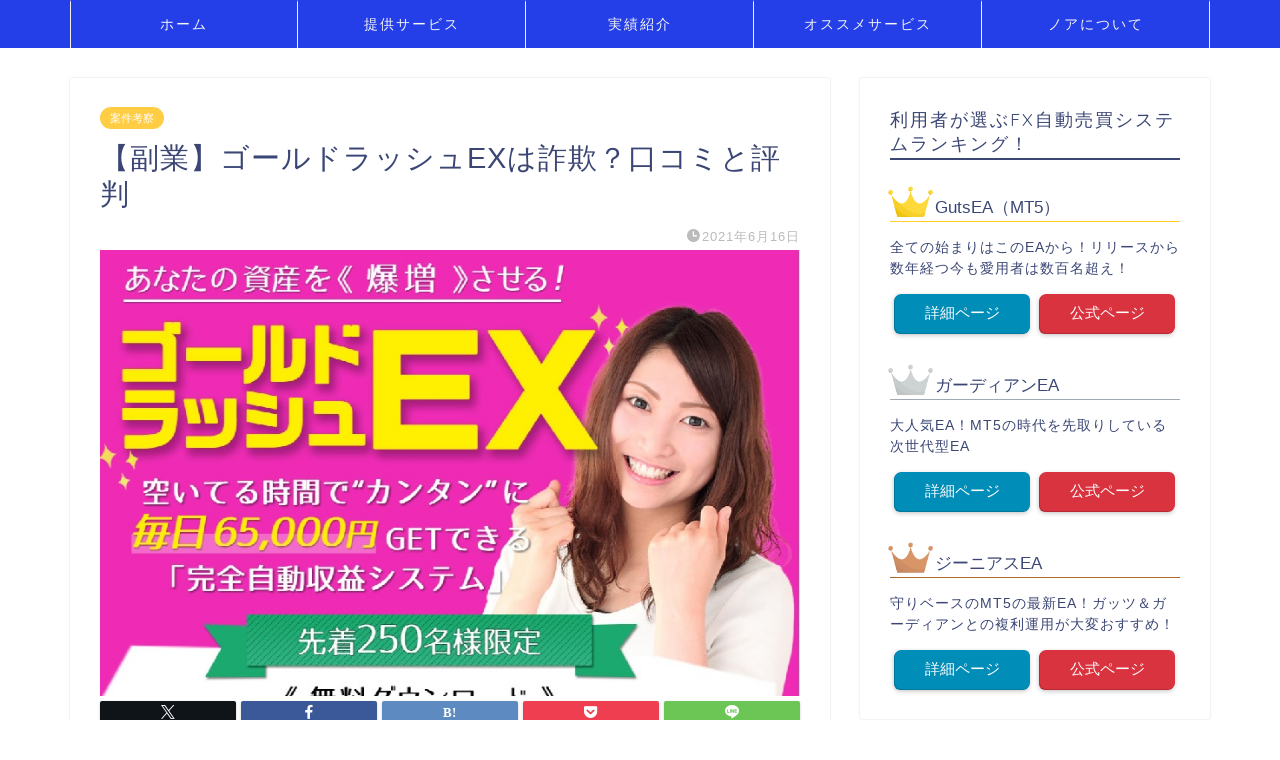

--- FILE ---
content_type: text/html; charset=UTF-8
request_url: https://placemakinglatinoamerica.com/goldrush/
body_size: 21331
content:
<!DOCTYPE html>
<html lang="ja">
<head prefix="og: http://ogp.me/ns# fb: http://ogp.me/ns/fb# article: http://ogp.me/ns/article#">
<meta charset="utf-8">
<meta http-equiv="X-UA-Compatible" content="IE=edge">
<meta name="viewport" content="width=device-width, initial-scale=1">
<!-- ここからOGP -->
<meta property="og:type" content="blog">
			<meta property="og:title" content="【副業】ゴールドラッシュEXは詐欺？口コミと評判｜投資で稼ぐ方法を学べるノアのブログ">
		<meta property="og:url" content="https://placemakinglatinoamerica.com/goldrush/">
			<meta property="og:description" content="【副業】ゴールドラッシュEXは詐欺？口コミと評判についておすすめアプリで毎日「￥65.000」稼げるという怪しい案件です。本当に稼げるの物なのか？詳しく調査しましたので参考にして下さい。">
						<meta property="og:image" content="https://placemakinglatinoamerica.com/wp-content/uploads/2021/06/【副業】ゴールドラッシュEXは詐欺？口コミと評判.jpg">
	<meta property="og:site_name" content="投資で稼ぐ方法を学べるノアのブログ">
<meta property="fb:admins" content="">
<meta name="twitter:card" content="summary">
<!-- ここまでOGP --> 

<meta name="description" content="【副業】ゴールドラッシュEXは詐欺？口コミと評判についておすすめアプリで毎日「￥65.000」稼げるという怪しい案件です。本当に稼げるの物なのか？詳しく調査しましたので参考にして下さい。">
<meta name="keywords" content="副業,ゴールドラッシュEX,">
<link rel="shortcut icon" href="https://placemakinglatinoamerica.com/wp-content/themes/jin/favicon.ico">
<link rel="canonical" href="https://placemakinglatinoamerica.com/goldrush/">
<title>【副業】ゴールドラッシュEXは詐欺？口コミと評判｜投資で稼ぐ方法を学べるノアのブログ</title>
<meta name='robots' content='max-image-preview:large' />
<link rel='dns-prefetch' href='//webfonts.xserver.jp' />
<link rel='dns-prefetch' href='//cdnjs.cloudflare.com' />
<link rel='dns-prefetch' href='//use.fontawesome.com' />
<link rel='dns-prefetch' href='//stats.wp.com' />
<link rel='preconnect' href='//c0.wp.com' />
<link rel="alternate" type="application/rss+xml" title="投資で稼ぐ方法を学べるノアのブログ &raquo; フィード" href="https://placemakinglatinoamerica.com/feed/" />
<link rel="alternate" type="application/rss+xml" title="投資で稼ぐ方法を学べるノアのブログ &raquo; コメントフィード" href="https://placemakinglatinoamerica.com/comments/feed/" />
<link rel="alternate" type="application/rss+xml" title="投資で稼ぐ方法を学べるノアのブログ &raquo; 【副業】ゴールドラッシュEXは詐欺？口コミと評判 のコメントのフィード" href="https://placemakinglatinoamerica.com/goldrush/feed/" />
<link rel="alternate" title="oEmbed (JSON)" type="application/json+oembed" href="https://placemakinglatinoamerica.com/wp-json/oembed/1.0/embed?url=https%3A%2F%2Fplacemakinglatinoamerica.com%2Fgoldrush%2F" />
<link rel="alternate" title="oEmbed (XML)" type="text/xml+oembed" href="https://placemakinglatinoamerica.com/wp-json/oembed/1.0/embed?url=https%3A%2F%2Fplacemakinglatinoamerica.com%2Fgoldrush%2F&#038;format=xml" />
<style id='wp-img-auto-sizes-contain-inline-css' type='text/css'>
img:is([sizes=auto i],[sizes^="auto," i]){contain-intrinsic-size:3000px 1500px}
/*# sourceURL=wp-img-auto-sizes-contain-inline-css */
</style>
<style id='wp-emoji-styles-inline-css' type='text/css'>

	img.wp-smiley, img.emoji {
		display: inline !important;
		border: none !important;
		box-shadow: none !important;
		height: 1em !important;
		width: 1em !important;
		margin: 0 0.07em !important;
		vertical-align: -0.1em !important;
		background: none !important;
		padding: 0 !important;
	}
/*# sourceURL=wp-emoji-styles-inline-css */
</style>
<style id='wp-block-library-inline-css' type='text/css'>
:root{--wp-block-synced-color:#7a00df;--wp-block-synced-color--rgb:122,0,223;--wp-bound-block-color:var(--wp-block-synced-color);--wp-editor-canvas-background:#ddd;--wp-admin-theme-color:#007cba;--wp-admin-theme-color--rgb:0,124,186;--wp-admin-theme-color-darker-10:#006ba1;--wp-admin-theme-color-darker-10--rgb:0,107,160.5;--wp-admin-theme-color-darker-20:#005a87;--wp-admin-theme-color-darker-20--rgb:0,90,135;--wp-admin-border-width-focus:2px}@media (min-resolution:192dpi){:root{--wp-admin-border-width-focus:1.5px}}.wp-element-button{cursor:pointer}:root .has-very-light-gray-background-color{background-color:#eee}:root .has-very-dark-gray-background-color{background-color:#313131}:root .has-very-light-gray-color{color:#eee}:root .has-very-dark-gray-color{color:#313131}:root .has-vivid-green-cyan-to-vivid-cyan-blue-gradient-background{background:linear-gradient(135deg,#00d084,#0693e3)}:root .has-purple-crush-gradient-background{background:linear-gradient(135deg,#34e2e4,#4721fb 50%,#ab1dfe)}:root .has-hazy-dawn-gradient-background{background:linear-gradient(135deg,#faaca8,#dad0ec)}:root .has-subdued-olive-gradient-background{background:linear-gradient(135deg,#fafae1,#67a671)}:root .has-atomic-cream-gradient-background{background:linear-gradient(135deg,#fdd79a,#004a59)}:root .has-nightshade-gradient-background{background:linear-gradient(135deg,#330968,#31cdcf)}:root .has-midnight-gradient-background{background:linear-gradient(135deg,#020381,#2874fc)}:root{--wp--preset--font-size--normal:16px;--wp--preset--font-size--huge:42px}.has-regular-font-size{font-size:1em}.has-larger-font-size{font-size:2.625em}.has-normal-font-size{font-size:var(--wp--preset--font-size--normal)}.has-huge-font-size{font-size:var(--wp--preset--font-size--huge)}.has-text-align-center{text-align:center}.has-text-align-left{text-align:left}.has-text-align-right{text-align:right}.has-fit-text{white-space:nowrap!important}#end-resizable-editor-section{display:none}.aligncenter{clear:both}.items-justified-left{justify-content:flex-start}.items-justified-center{justify-content:center}.items-justified-right{justify-content:flex-end}.items-justified-space-between{justify-content:space-between}.screen-reader-text{border:0;clip-path:inset(50%);height:1px;margin:-1px;overflow:hidden;padding:0;position:absolute;width:1px;word-wrap:normal!important}.screen-reader-text:focus{background-color:#ddd;clip-path:none;color:#444;display:block;font-size:1em;height:auto;left:5px;line-height:normal;padding:15px 23px 14px;text-decoration:none;top:5px;width:auto;z-index:100000}html :where(.has-border-color){border-style:solid}html :where([style*=border-top-color]){border-top-style:solid}html :where([style*=border-right-color]){border-right-style:solid}html :where([style*=border-bottom-color]){border-bottom-style:solid}html :where([style*=border-left-color]){border-left-style:solid}html :where([style*=border-width]){border-style:solid}html :where([style*=border-top-width]){border-top-style:solid}html :where([style*=border-right-width]){border-right-style:solid}html :where([style*=border-bottom-width]){border-bottom-style:solid}html :where([style*=border-left-width]){border-left-style:solid}html :where(img[class*=wp-image-]){height:auto;max-width:100%}:where(figure){margin:0 0 1em}html :where(.is-position-sticky){--wp-admin--admin-bar--position-offset:var(--wp-admin--admin-bar--height,0px)}@media screen and (max-width:600px){html :where(.is-position-sticky){--wp-admin--admin-bar--position-offset:0px}}

/*# sourceURL=wp-block-library-inline-css */
</style><style id='global-styles-inline-css' type='text/css'>
:root{--wp--preset--aspect-ratio--square: 1;--wp--preset--aspect-ratio--4-3: 4/3;--wp--preset--aspect-ratio--3-4: 3/4;--wp--preset--aspect-ratio--3-2: 3/2;--wp--preset--aspect-ratio--2-3: 2/3;--wp--preset--aspect-ratio--16-9: 16/9;--wp--preset--aspect-ratio--9-16: 9/16;--wp--preset--color--black: #000000;--wp--preset--color--cyan-bluish-gray: #abb8c3;--wp--preset--color--white: #ffffff;--wp--preset--color--pale-pink: #f78da7;--wp--preset--color--vivid-red: #cf2e2e;--wp--preset--color--luminous-vivid-orange: #ff6900;--wp--preset--color--luminous-vivid-amber: #fcb900;--wp--preset--color--light-green-cyan: #7bdcb5;--wp--preset--color--vivid-green-cyan: #00d084;--wp--preset--color--pale-cyan-blue: #8ed1fc;--wp--preset--color--vivid-cyan-blue: #0693e3;--wp--preset--color--vivid-purple: #9b51e0;--wp--preset--gradient--vivid-cyan-blue-to-vivid-purple: linear-gradient(135deg,rgb(6,147,227) 0%,rgb(155,81,224) 100%);--wp--preset--gradient--light-green-cyan-to-vivid-green-cyan: linear-gradient(135deg,rgb(122,220,180) 0%,rgb(0,208,130) 100%);--wp--preset--gradient--luminous-vivid-amber-to-luminous-vivid-orange: linear-gradient(135deg,rgb(252,185,0) 0%,rgb(255,105,0) 100%);--wp--preset--gradient--luminous-vivid-orange-to-vivid-red: linear-gradient(135deg,rgb(255,105,0) 0%,rgb(207,46,46) 100%);--wp--preset--gradient--very-light-gray-to-cyan-bluish-gray: linear-gradient(135deg,rgb(238,238,238) 0%,rgb(169,184,195) 100%);--wp--preset--gradient--cool-to-warm-spectrum: linear-gradient(135deg,rgb(74,234,220) 0%,rgb(151,120,209) 20%,rgb(207,42,186) 40%,rgb(238,44,130) 60%,rgb(251,105,98) 80%,rgb(254,248,76) 100%);--wp--preset--gradient--blush-light-purple: linear-gradient(135deg,rgb(255,206,236) 0%,rgb(152,150,240) 100%);--wp--preset--gradient--blush-bordeaux: linear-gradient(135deg,rgb(254,205,165) 0%,rgb(254,45,45) 50%,rgb(107,0,62) 100%);--wp--preset--gradient--luminous-dusk: linear-gradient(135deg,rgb(255,203,112) 0%,rgb(199,81,192) 50%,rgb(65,88,208) 100%);--wp--preset--gradient--pale-ocean: linear-gradient(135deg,rgb(255,245,203) 0%,rgb(182,227,212) 50%,rgb(51,167,181) 100%);--wp--preset--gradient--electric-grass: linear-gradient(135deg,rgb(202,248,128) 0%,rgb(113,206,126) 100%);--wp--preset--gradient--midnight: linear-gradient(135deg,rgb(2,3,129) 0%,rgb(40,116,252) 100%);--wp--preset--font-size--small: 13px;--wp--preset--font-size--medium: 20px;--wp--preset--font-size--large: 36px;--wp--preset--font-size--x-large: 42px;--wp--preset--spacing--20: 0.44rem;--wp--preset--spacing--30: 0.67rem;--wp--preset--spacing--40: 1rem;--wp--preset--spacing--50: 1.5rem;--wp--preset--spacing--60: 2.25rem;--wp--preset--spacing--70: 3.38rem;--wp--preset--spacing--80: 5.06rem;--wp--preset--shadow--natural: 6px 6px 9px rgba(0, 0, 0, 0.2);--wp--preset--shadow--deep: 12px 12px 50px rgba(0, 0, 0, 0.4);--wp--preset--shadow--sharp: 6px 6px 0px rgba(0, 0, 0, 0.2);--wp--preset--shadow--outlined: 6px 6px 0px -3px rgb(255, 255, 255), 6px 6px rgb(0, 0, 0);--wp--preset--shadow--crisp: 6px 6px 0px rgb(0, 0, 0);}:where(.is-layout-flex){gap: 0.5em;}:where(.is-layout-grid){gap: 0.5em;}body .is-layout-flex{display: flex;}.is-layout-flex{flex-wrap: wrap;align-items: center;}.is-layout-flex > :is(*, div){margin: 0;}body .is-layout-grid{display: grid;}.is-layout-grid > :is(*, div){margin: 0;}:where(.wp-block-columns.is-layout-flex){gap: 2em;}:where(.wp-block-columns.is-layout-grid){gap: 2em;}:where(.wp-block-post-template.is-layout-flex){gap: 1.25em;}:where(.wp-block-post-template.is-layout-grid){gap: 1.25em;}.has-black-color{color: var(--wp--preset--color--black) !important;}.has-cyan-bluish-gray-color{color: var(--wp--preset--color--cyan-bluish-gray) !important;}.has-white-color{color: var(--wp--preset--color--white) !important;}.has-pale-pink-color{color: var(--wp--preset--color--pale-pink) !important;}.has-vivid-red-color{color: var(--wp--preset--color--vivid-red) !important;}.has-luminous-vivid-orange-color{color: var(--wp--preset--color--luminous-vivid-orange) !important;}.has-luminous-vivid-amber-color{color: var(--wp--preset--color--luminous-vivid-amber) !important;}.has-light-green-cyan-color{color: var(--wp--preset--color--light-green-cyan) !important;}.has-vivid-green-cyan-color{color: var(--wp--preset--color--vivid-green-cyan) !important;}.has-pale-cyan-blue-color{color: var(--wp--preset--color--pale-cyan-blue) !important;}.has-vivid-cyan-blue-color{color: var(--wp--preset--color--vivid-cyan-blue) !important;}.has-vivid-purple-color{color: var(--wp--preset--color--vivid-purple) !important;}.has-black-background-color{background-color: var(--wp--preset--color--black) !important;}.has-cyan-bluish-gray-background-color{background-color: var(--wp--preset--color--cyan-bluish-gray) !important;}.has-white-background-color{background-color: var(--wp--preset--color--white) !important;}.has-pale-pink-background-color{background-color: var(--wp--preset--color--pale-pink) !important;}.has-vivid-red-background-color{background-color: var(--wp--preset--color--vivid-red) !important;}.has-luminous-vivid-orange-background-color{background-color: var(--wp--preset--color--luminous-vivid-orange) !important;}.has-luminous-vivid-amber-background-color{background-color: var(--wp--preset--color--luminous-vivid-amber) !important;}.has-light-green-cyan-background-color{background-color: var(--wp--preset--color--light-green-cyan) !important;}.has-vivid-green-cyan-background-color{background-color: var(--wp--preset--color--vivid-green-cyan) !important;}.has-pale-cyan-blue-background-color{background-color: var(--wp--preset--color--pale-cyan-blue) !important;}.has-vivid-cyan-blue-background-color{background-color: var(--wp--preset--color--vivid-cyan-blue) !important;}.has-vivid-purple-background-color{background-color: var(--wp--preset--color--vivid-purple) !important;}.has-black-border-color{border-color: var(--wp--preset--color--black) !important;}.has-cyan-bluish-gray-border-color{border-color: var(--wp--preset--color--cyan-bluish-gray) !important;}.has-white-border-color{border-color: var(--wp--preset--color--white) !important;}.has-pale-pink-border-color{border-color: var(--wp--preset--color--pale-pink) !important;}.has-vivid-red-border-color{border-color: var(--wp--preset--color--vivid-red) !important;}.has-luminous-vivid-orange-border-color{border-color: var(--wp--preset--color--luminous-vivid-orange) !important;}.has-luminous-vivid-amber-border-color{border-color: var(--wp--preset--color--luminous-vivid-amber) !important;}.has-light-green-cyan-border-color{border-color: var(--wp--preset--color--light-green-cyan) !important;}.has-vivid-green-cyan-border-color{border-color: var(--wp--preset--color--vivid-green-cyan) !important;}.has-pale-cyan-blue-border-color{border-color: var(--wp--preset--color--pale-cyan-blue) !important;}.has-vivid-cyan-blue-border-color{border-color: var(--wp--preset--color--vivid-cyan-blue) !important;}.has-vivid-purple-border-color{border-color: var(--wp--preset--color--vivid-purple) !important;}.has-vivid-cyan-blue-to-vivid-purple-gradient-background{background: var(--wp--preset--gradient--vivid-cyan-blue-to-vivid-purple) !important;}.has-light-green-cyan-to-vivid-green-cyan-gradient-background{background: var(--wp--preset--gradient--light-green-cyan-to-vivid-green-cyan) !important;}.has-luminous-vivid-amber-to-luminous-vivid-orange-gradient-background{background: var(--wp--preset--gradient--luminous-vivid-amber-to-luminous-vivid-orange) !important;}.has-luminous-vivid-orange-to-vivid-red-gradient-background{background: var(--wp--preset--gradient--luminous-vivid-orange-to-vivid-red) !important;}.has-very-light-gray-to-cyan-bluish-gray-gradient-background{background: var(--wp--preset--gradient--very-light-gray-to-cyan-bluish-gray) !important;}.has-cool-to-warm-spectrum-gradient-background{background: var(--wp--preset--gradient--cool-to-warm-spectrum) !important;}.has-blush-light-purple-gradient-background{background: var(--wp--preset--gradient--blush-light-purple) !important;}.has-blush-bordeaux-gradient-background{background: var(--wp--preset--gradient--blush-bordeaux) !important;}.has-luminous-dusk-gradient-background{background: var(--wp--preset--gradient--luminous-dusk) !important;}.has-pale-ocean-gradient-background{background: var(--wp--preset--gradient--pale-ocean) !important;}.has-electric-grass-gradient-background{background: var(--wp--preset--gradient--electric-grass) !important;}.has-midnight-gradient-background{background: var(--wp--preset--gradient--midnight) !important;}.has-small-font-size{font-size: var(--wp--preset--font-size--small) !important;}.has-medium-font-size{font-size: var(--wp--preset--font-size--medium) !important;}.has-large-font-size{font-size: var(--wp--preset--font-size--large) !important;}.has-x-large-font-size{font-size: var(--wp--preset--font-size--x-large) !important;}
/*# sourceURL=global-styles-inline-css */
</style>

<style id='classic-theme-styles-inline-css' type='text/css'>
/*! This file is auto-generated */
.wp-block-button__link{color:#fff;background-color:#32373c;border-radius:9999px;box-shadow:none;text-decoration:none;padding:calc(.667em + 2px) calc(1.333em + 2px);font-size:1.125em}.wp-block-file__button{background:#32373c;color:#fff;text-decoration:none}
/*# sourceURL=/wp-includes/css/classic-themes.min.css */
</style>
<link rel='stylesheet' id='contact-form-7-css' href='https://placemakinglatinoamerica.com/wp-content/plugins/contact-form-7/includes/css/styles.css?ver=6.1.4' type='text/css' media='all' />
<link rel='stylesheet' id='theme-style-css' href='https://placemakinglatinoamerica.com/wp-content/themes/jin/style.css?ver=6.9' type='text/css' media='all' />
<link rel='stylesheet' id='fontawesome-style-css' href='https://use.fontawesome.com/releases/v5.6.3/css/all.css?ver=6.9' type='text/css' media='all' />
<link rel='stylesheet' id='swiper-style-css' href='https://cdnjs.cloudflare.com/ajax/libs/Swiper/4.0.7/css/swiper.min.css?ver=6.9' type='text/css' media='all' />
<script type="text/javascript" src="https://c0.wp.com/c/6.9/wp-includes/js/jquery/jquery.min.js" id="jquery-core-js"></script>
<script type="text/javascript" src="https://c0.wp.com/c/6.9/wp-includes/js/jquery/jquery-migrate.min.js" id="jquery-migrate-js"></script>
<script type="text/javascript" src="//webfonts.xserver.jp/js/xserverv3.js?fadein=0&amp;ver=2.0.9" id="typesquare_std-js"></script>
<link rel="https://api.w.org/" href="https://placemakinglatinoamerica.com/wp-json/" /><link rel="alternate" title="JSON" type="application/json" href="https://placemakinglatinoamerica.com/wp-json/wp/v2/posts/1625" /><link rel='shortlink' href='https://placemakinglatinoamerica.com/?p=1625' />
	<style>img#wpstats{display:none}</style>
			<style type="text/css">
		#wrapper {
			background-color: #fff;
			background-image: url();
					}

		.related-entry-headline-text span:before,
		#comment-title span:before,
		#reply-title span:before {
			background-color: #3b4675;
			border-color: #3b4675 !important;
		}

		#breadcrumb:after,
		#page-top a {
			background-color: #3b4675;
		}

		footer {
			background-color: #3b4675;
		}

		.footer-inner a,
		#copyright,
		#copyright-center {
			border-color: #fff !important;
			color: #fff !important;
		}

		#footer-widget-area {
			border-color: #fff !important;
		}

		.page-top-footer a {
			color: #3b4675 !important;
		}

		#breadcrumb ul li,
		#breadcrumb ul li a {
			color: #3b4675 !important;
		}

		body,
		a,
		a:link,
		a:visited,
		.my-profile,
		.widgettitle,
		.tabBtn-mag label {
			color: #3b4675;
		}

		a:hover {
			color: #008db7;
		}

		.widget_nav_menu ul>li>a:before,
		.widget_categories ul>li>a:before,
		.widget_pages ul>li>a:before,
		.widget_recent_entries ul>li>a:before,
		.widget_archive ul>li>a:before,
		.widget_archive form:after,
		.widget_categories form:after,
		.widget_nav_menu ul>li>ul.sub-menu>li>a:before,
		.widget_categories ul>li>.children>li>a:before,
		.widget_pages ul>li>.children>li>a:before,
		.widget_nav_menu ul>li>ul.sub-menu>li>ul.sub-menu li>a:before,
		.widget_categories ul>li>.children>li>.children li>a:before,
		.widget_pages ul>li>.children>li>.children li>a:before {
			color: #3b4675;
		}

		.widget_nav_menu ul .sub-menu .sub-menu li a:before {
			background-color: #3b4675 !important;
		}

		.d--labeling-act-border {
			border-color: rgba(59, 70, 117, 0.18);
		}

		.c--labeling-act.d--labeling-act-solid {
			background-color: rgba(59, 70, 117, 0.06);
		}

		.a--labeling-act {
			color: rgba(59, 70, 117, 0.6);
		}

		.a--labeling-small-act span {
			background-color: rgba(59, 70, 117, 0.21);
		}

		.c--labeling-act.d--labeling-act-strong {
			background-color: rgba(59, 70, 117, 0.045);
		}

		.d--labeling-act-strong .a--labeling-act {
			color: rgba(59, 70, 117, 0.75);
		}


		footer .footer-widget,
		footer .footer-widget a,
		footer .footer-widget ul li,
		.footer-widget.widget_nav_menu ul>li>a:before,
		.footer-widget.widget_categories ul>li>a:before,
		.footer-widget.widget_recent_entries ul>li>a:before,
		.footer-widget.widget_pages ul>li>a:before,
		.footer-widget.widget_archive ul>li>a:before,
		footer .widget_tag_cloud .tagcloud a:before {
			color: #fff !important;
			border-color: #fff !important;
		}

		footer .footer-widget .widgettitle {
			color: #fff !important;
			border-color: #ffcd44 !important;
		}

		footer .widget_nav_menu ul .children .children li a:before,
		footer .widget_categories ul .children .children li a:before,
		footer .widget_nav_menu ul .sub-menu .sub-menu li a:before {
			background-color: #fff !important;
		}

		#drawernav a:hover,
		.post-list-title,
		#prev-next p,
		#toc_container .toc_list li a {
			color: #3b4675 !important;
		}

		#header-box {
			background-color: #3b4675;
		}

		@media (min-width: 768px) {

			#header-box .header-box10-bg:before,
			#header-box .header-box11-bg:before {
				border-radius: 2px;
			}
		}

		@media (min-width: 768px) {
			.top-image-meta {
				margin-top: calc(0px - 30px);
			}
		}

		@media (min-width: 1200px) {
			.top-image-meta {
				margin-top: calc(0px);
			}
		}

		.pickup-contents:before {
			background-color: #3b4675 !important;
		}

		.main-image-text {
			color: #555;
		}

		.main-image-text-sub {
			color: #555;
		}

		@media (min-width: 481px) {
			#site-info {
				padding-top: 15px !important;
				padding-bottom: 15px !important;
			}
		}

		#site-info span a {
			color: #f4f4f4 !important;
		}

		#headmenu .headsns .line a svg {
			fill: #f4f4f4 !important;
		}

		#headmenu .headsns a,
		#headmenu {
			color: #f4f4f4 !important;
			border-color: #f4f4f4 !important;
		}

		.profile-follow .line-sns a svg {
			fill: #3b4675 !important;
		}

		.profile-follow .line-sns a:hover svg {
			fill: #ffcd44 !important;
		}

		.profile-follow a {
			color: #3b4675 !important;
			border-color: #3b4675 !important;
		}

		.profile-follow a:hover,
		#headmenu .headsns a:hover {
			color: #ffcd44 !important;
			border-color: #ffcd44 !important;
		}

		.search-box:hover {
			color: #ffcd44 !important;
			border-color: #ffcd44 !important;
		}

		#header #headmenu .headsns .line a:hover svg {
			fill: #ffcd44 !important;
		}

		.cps-icon-bar,
		#navtoggle:checked+.sp-menu-open .cps-icon-bar {
			background-color: #f4f4f4;
		}

		#nav-container {
			background-color: #253fe8;
		}

		.menu-box .menu-item svg {
			fill: #f4f4f4;
		}

		#drawernav ul.menu-box>li>a,
		#drawernav2 ul.menu-box>li>a,
		#drawernav3 ul.menu-box>li>a,
		#drawernav4 ul.menu-box>li>a,
		#drawernav5 ul.menu-box>li>a,
		#drawernav ul.menu-box>li.menu-item-has-children:after,
		#drawernav2 ul.menu-box>li.menu-item-has-children:after,
		#drawernav3 ul.menu-box>li.menu-item-has-children:after,
		#drawernav4 ul.menu-box>li.menu-item-has-children:after,
		#drawernav5 ul.menu-box>li.menu-item-has-children:after {
			color: #f4f4f4 !important;
		}

		#drawernav ul.menu-box li a,
		#drawernav2 ul.menu-box li a,
		#drawernav3 ul.menu-box li a,
		#drawernav4 ul.menu-box li a,
		#drawernav5 ul.menu-box li a {
			font-size: 14px !important;
		}

		#drawernav3 ul.menu-box>li {
			color: #3b4675 !important;
		}

		#drawernav4 .menu-box>.menu-item>a:after,
		#drawernav3 .menu-box>.menu-item>a:after,
		#drawernav .menu-box>.menu-item>a:after {
			background-color: #f4f4f4 !important;
		}

		#drawernav2 .menu-box>.menu-item:hover,
		#drawernav5 .menu-box>.menu-item:hover {
			border-top-color: #3b4675 !important;
		}

		.cps-info-bar a {
			background-color: #ffcd44 !important;
		}

		@media (min-width: 768px) {
			.post-list-mag .post-list-item:not(:nth-child(2n)) {
				margin-right: 2.6%;
			}
		}

		@media (min-width: 768px) {

			#tab-1:checked~.tabBtn-mag li [for="tab-1"]:after,
			#tab-2:checked~.tabBtn-mag li [for="tab-2"]:after,
			#tab-3:checked~.tabBtn-mag li [for="tab-3"]:after,
			#tab-4:checked~.tabBtn-mag li [for="tab-4"]:after {
				border-top-color: #3b4675 !important;
			}

			.tabBtn-mag label {
				border-bottom-color: #3b4675 !important;
			}
		}

		#tab-1:checked~.tabBtn-mag li [for="tab-1"],
		#tab-2:checked~.tabBtn-mag li [for="tab-2"],
		#tab-3:checked~.tabBtn-mag li [for="tab-3"],
		#tab-4:checked~.tabBtn-mag li [for="tab-4"],
		#prev-next a.next:after,
		#prev-next a.prev:after,
		.more-cat-button a:hover span:before {
			background-color: #3b4675 !important;
		}


		.swiper-slide .post-list-cat,
		.post-list-mag .post-list-cat,
		.post-list-mag3col .post-list-cat,
		.post-list-mag-sp1col .post-list-cat,
		.swiper-pagination-bullet-active,
		.pickup-cat,
		.post-list .post-list-cat,
		#breadcrumb .bcHome a:hover span:before,
		.popular-item:nth-child(1) .pop-num,
		.popular-item:nth-child(2) .pop-num,
		.popular-item:nth-child(3) .pop-num {
			background-color: #ffcd44 !important;
		}

		.sidebar-btn a,
		.profile-sns-menu {
			background-color: #ffcd44 !important;
		}

		.sp-sns-menu a,
		.pickup-contents-box a:hover .pickup-title {
			border-color: #3b4675 !important;
			color: #3b4675 !important;
		}

		.pro-line svg {
			fill: #3b4675 !important;
		}

		.cps-post-cat a,
		.meta-cat,
		.popular-cat {
			background-color: #ffcd44 !important;
			border-color: #ffcd44 !important;
		}

		.tagicon,
		.tag-box a,
		#toc_container .toc_list>li,
		#toc_container .toc_title {
			color: #3b4675 !important;
		}

		.widget_tag_cloud a::before {
			color: #3b4675 !important;
		}

		.tag-box a,
		#toc_container:before {
			border-color: #3b4675 !important;
		}

		.cps-post-cat a:hover {
			color: #008db7 !important;
		}

		.pagination li:not([class*="current"]) a:hover,
		.widget_tag_cloud a:hover {
			background-color: #3b4675 !important;
		}

		.pagination li:not([class*="current"]) a:hover {
			opacity: 0.5 !important;
		}

		.pagination li.current a {
			background-color: #3b4675 !important;
			border-color: #3b4675 !important;
		}

		.nextpage a:hover span {
			color: #3b4675 !important;
			border-color: #3b4675 !important;
		}

		.cta-content:before {
			background-color: #6FBFCA !important;
		}

		.cta-text,
		.info-title {
			color: #fff !important;
		}

		#footer-widget-area.footer_style1 .widgettitle {
			border-color: #ffcd44 !important;
		}

		.sidebar_style1 .widgettitle,
		.sidebar_style5 .widgettitle {
			border-color: #3b4675 !important;
		}

		.sidebar_style2 .widgettitle,
		.sidebar_style4 .widgettitle,
		.sidebar_style6 .widgettitle,
		#home-bottom-widget .widgettitle,
		#home-top-widget .widgettitle,
		#post-bottom-widget .widgettitle,
		#post-top-widget .widgettitle {
			background-color: #3b4675 !important;
		}

		#home-bottom-widget .widget_search .search-box input[type="submit"],
		#home-top-widget .widget_search .search-box input[type="submit"],
		#post-bottom-widget .widget_search .search-box input[type="submit"],
		#post-top-widget .widget_search .search-box input[type="submit"] {
			background-color: #ffcd44 !important;
		}

		.tn-logo-size {
			font-size: 160% !important;
		}

		@media (min-width: 481px) {
			.tn-logo-size img {
				width: calc(160%*0.5) !important;
			}
		}

		@media (min-width: 768px) {
			.tn-logo-size img {
				width: calc(160%*2.2) !important;
			}
		}

		@media (min-width: 1200px) {
			.tn-logo-size img {
				width: 160% !important;
			}
		}

		.sp-logo-size {
			font-size: 100% !important;
		}

		.sp-logo-size img {
			width: 100% !important;
		}

		.cps-post-main ul>li:before,
		.cps-post-main ol>li:before {
			background-color: #ffcd44 !important;
		}

		.profile-card .profile-title {
			background-color: #3b4675 !important;
		}

		.profile-card {
			border-color: #3b4675 !important;
		}

		.cps-post-main a {
			color: #008db7;
		}

		.cps-post-main .marker {
			background: -webkit-linear-gradient(transparent 60%, #ffcedb 0%);
			background: linear-gradient(transparent 60%, #ffcedb 0%);
		}

		.cps-post-main .marker2 {
			background: -webkit-linear-gradient(transparent 60%, #a9eaf2 0%);
			background: linear-gradient(transparent 60%, #a9eaf2 0%);
		}

		.cps-post-main .jic-sc {
			color: #e9546b;
		}


		.simple-box1 {
			border-color: #ef9b9b !important;
		}

		.simple-box2 {
			border-color: #f2bf7d !important;
		}

		.simple-box3 {
			border-color: #b5e28a !important;
		}

		.simple-box4 {
			border-color: #7badd8 !important;
		}

		.simple-box4:before {
			background-color: #7badd8;
		}

		.simple-box5 {
			border-color: #e896c7 !important;
		}

		.simple-box5:before {
			background-color: #e896c7;
		}

		.simple-box6 {
			background-color: #fffdef !important;
		}

		.simple-box7 {
			border-color: #def1f9 !important;
		}

		.simple-box7:before {
			background-color: #def1f9 !important;
		}

		.simple-box8 {
			border-color: #96ddc1 !important;
		}

		.simple-box8:before {
			background-color: #96ddc1 !important;
		}

		.simple-box9:before {
			background-color: #e1c0e8 !important;
		}

		.simple-box9:after {
			border-color: #e1c0e8 #e1c0e8 #fff #fff !important;
		}

		.kaisetsu-box1:before,
		.kaisetsu-box1-title {
			background-color: #ffb49e !important;
		}

		.kaisetsu-box2 {
			border-color: #89c2f4 !important;
		}

		.kaisetsu-box2-title {
			background-color: #89c2f4 !important;
		}

		.kaisetsu-box4 {
			border-color: #ea91a9 !important;
		}

		.kaisetsu-box4-title {
			background-color: #ea91a9 !important;
		}

		.kaisetsu-box5:before {
			background-color: #57b3ba !important;
		}

		.kaisetsu-box5-title {
			background-color: #57b3ba !important;
		}

		.concept-box1 {
			border-color: #85db8f !important;
		}

		.concept-box1:after {
			background-color: #85db8f !important;
		}

		.concept-box1:before {
			content: "ポイント" !important;
			color: #85db8f !important;
		}

		.concept-box2 {
			border-color: #f7cf6a !important;
		}

		.concept-box2:after {
			background-color: #f7cf6a !important;
		}

		.concept-box2:before {
			content: "注意点" !important;
			color: #f7cf6a !important;
		}

		.concept-box3 {
			border-color: #86cee8 !important;
		}

		.concept-box3:after {
			background-color: #86cee8 !important;
		}

		.concept-box3:before {
			content: "良い例" !important;
			color: #86cee8 !important;
		}

		.concept-box4 {
			border-color: #ed8989 !important;
		}

		.concept-box4:after {
			background-color: #ed8989 !important;
		}

		.concept-box4:before {
			content: "悪い例" !important;
			color: #ed8989 !important;
		}

		.concept-box5 {
			border-color: #9e9e9e !important;
		}

		.concept-box5:after {
			background-color: #9e9e9e !important;
		}

		.concept-box5:before {
			content: "参考" !important;
			color: #9e9e9e !important;
		}

		.concept-box6 {
			border-color: #8eaced !important;
		}

		.concept-box6:after {
			background-color: #8eaced !important;
		}

		.concept-box6:before {
			content: "メモ" !important;
			color: #8eaced !important;
		}

		.innerlink-box1,
		.blog-card {
			border-color: #73bc9b !important;
		}

		.innerlink-box1-title {
			background-color: #73bc9b !important;
			border-color: #73bc9b !important;
		}

		.innerlink-box1:before,
		.blog-card-hl-box {
			background-color: #73bc9b !important;
		}

		.jin-ac-box01-title::after {
			color: #3b4675;
		}

		.color-button01 a,
		.color-button01 a:hover,
		.color-button01:before {
			background-color: #008db7 !important;
		}

		.top-image-btn-color a,
		.top-image-btn-color a:hover,
		.top-image-btn-color:before {
			background-color: #ffcd44 !important;
		}

		.color-button02 a,
		.color-button02 a:hover,
		.color-button02:before {
			background-color: #d9333f !important;
		}

		.color-button01-big a,
		.color-button01-big a:hover,
		.color-button01-big:before {
			background-color: #3296d1 !important;
		}

		.color-button01-big a,
		.color-button01-big:before {
			border-radius: 5px !important;
		}

		.color-button01-big a {
			padding-top: 20px !important;
			padding-bottom: 20px !important;
		}

		.color-button02-big a,
		.color-button02-big a:hover,
		.color-button02-big:before {
			background-color: #83d159 !important;
		}

		.color-button02-big a,
		.color-button02-big:before {
			border-radius: 5px !important;
		}

		.color-button02-big a {
			padding-top: 20px !important;
			padding-bottom: 20px !important;
		}

		.color-button01-big {
			width: 75% !important;
		}

		.color-button02-big {
			width: 75% !important;
		}

		.top-image-btn-color:before,
		.color-button01:before,
		.color-button02:before,
		.color-button01-big:before,
		.color-button02-big:before {
			bottom: -1px;
			left: -1px;
			width: 100%;
			height: 100%;
			border-radius: 6px;
			box-shadow: 0px 1px 5px 0px rgba(0, 0, 0, 0.25);
			-webkit-transition: all .4s;
			transition: all .4s;
		}

		.top-image-btn-color a:hover,
		.color-button01 a:hover,
		.color-button02 a:hover,
		.color-button01-big a:hover,
		.color-button02-big a:hover {
			-webkit-transform: translateY(2px);
			transform: translateY(2px);
			-webkit-filter: brightness(0.95);
			filter: brightness(0.95);
		}

		.top-image-btn-color:hover:before,
		.color-button01:hover:before,
		.color-button02:hover:before,
		.color-button01-big:hover:before,
		.color-button02-big:hover:before {
			-webkit-transform: translateY(2px);
			transform: translateY(2px);
			box-shadow: none !important;
		}

		.h2-style01 h2,
		.h2-style02 h2:before,
		.h2-style03 h2,
		.h2-style04 h2:before,
		.h2-style05 h2,
		.h2-style07 h2:before,
		.h2-style07 h2:after,
		.h3-style03 h3:before,
		.h3-style02 h3:before,
		.h3-style05 h3:before,
		.h3-style07 h3:before,
		.h2-style08 h2:after,
		.h2-style10 h2:before,
		.h2-style10 h2:after,
		.h3-style02 h3:after,
		.h4-style02 h4:before {
			background-color: #3b4675 !important;
		}

		.h3-style01 h3,
		.h3-style04 h3,
		.h3-style05 h3,
		.h3-style06 h3,
		.h4-style01 h4,
		.h2-style02 h2,
		.h2-style08 h2,
		.h2-style08 h2:before,
		.h2-style09 h2,
		.h4-style03 h4 {
			border-color: #3b4675 !important;
		}

		.h2-style05 h2:before {
			border-top-color: #3b4675 !important;
		}

		.h2-style06 h2:before,
		.sidebar_style3 .widgettitle:after {
			background-image: linear-gradient(-45deg,
					transparent 25%,
					#3b4675 25%,
					#3b4675 50%,
					transparent 50%,
					transparent 75%,
					#3b4675 75%,
					#3b4675);
		}

		.jin-h2-icons.h2-style02 h2 .jic:before,
		.jin-h2-icons.h2-style04 h2 .jic:before,
		.jin-h2-icons.h2-style06 h2 .jic:before,
		.jin-h2-icons.h2-style07 h2 .jic:before,
		.jin-h2-icons.h2-style08 h2 .jic:before,
		.jin-h2-icons.h2-style09 h2 .jic:before,
		.jin-h2-icons.h2-style10 h2 .jic:before,
		.jin-h3-icons.h3-style01 h3 .jic:before,
		.jin-h3-icons.h3-style02 h3 .jic:before,
		.jin-h3-icons.h3-style03 h3 .jic:before,
		.jin-h3-icons.h3-style04 h3 .jic:before,
		.jin-h3-icons.h3-style05 h3 .jic:before,
		.jin-h3-icons.h3-style06 h3 .jic:before,
		.jin-h3-icons.h3-style07 h3 .jic:before,
		.jin-h4-icons.h4-style01 h4 .jic:before,
		.jin-h4-icons.h4-style02 h4 .jic:before,
		.jin-h4-icons.h4-style03 h4 .jic:before,
		.jin-h4-icons.h4-style04 h4 .jic:before {
			color: #3b4675;
		}

		@media all and (-ms-high-contrast:none) {

			*::-ms-backdrop,
			.color-button01:before,
			.color-button02:before,
			.color-button01-big:before,
			.color-button02-big:before {
				background-color: #595857 !important;
			}
		}

		.jin-lp-h2 h2,
		.jin-lp-h2 h2 {
			background-color: transparent !important;
			border-color: transparent !important;
			color: #3b4675 !important;
		}

		.jincolumn-h3style2 {
			border-color: #3b4675 !important;
		}

		.jinlph2-style1 h2:first-letter {
			color: #3b4675 !important;
		}

		.jinlph2-style2 h2,
		.jinlph2-style3 h2 {
			border-color: #3b4675 !important;
		}

		.jin-photo-title .jin-fusen1-down,
		.jin-photo-title .jin-fusen1-even,
		.jin-photo-title .jin-fusen1-up {
			border-left-color: #3b4675;
		}

		.jin-photo-title .jin-fusen2,
		.jin-photo-title .jin-fusen3 {
			background-color: #3b4675;
		}

		.jin-photo-title .jin-fusen2:before,
		.jin-photo-title .jin-fusen3:before {
			border-top-color: #3b4675;
		}

		.has-huge-font-size {
			font-size: 42px !important;
		}

		.has-large-font-size {
			font-size: 36px !important;
		}

		.has-medium-font-size {
			font-size: 20px !important;
		}

		.has-normal-font-size {
			font-size: 16px !important;
		}

		.has-small-font-size {
			font-size: 13px !important;
		}
	</style>
	<style type="text/css">
		/*<!-- rtoc -->*/
		.rtoc-mokuji-content {
			background-color: ;
		}

		.rtoc-mokuji-content.frame1 {
			border: 1px solid ;
		}

		.rtoc-mokuji-content #rtoc-mokuji-title {
			color: ;
		}

		.rtoc-mokuji-content .rtoc-mokuji li>a {
			color: ;
		}

		.rtoc-mokuji-content .mokuji_ul.level-1>.rtoc-item::before {
			background-color:  !important;
		}

		.rtoc-mokuji-content .mokuji_ul.level-2>.rtoc-item::before {
			background-color:  !important;
		}

		.rtoc-mokuji-content.frame2::before,
		.rtoc-mokuji-content.frame3,
		.rtoc-mokuji-content.frame4,
		.rtoc-mokuji-content.frame5 {
			border-color:  !important;
		}

		.rtoc-mokuji-content.frame5::before,
		.rtoc-mokuji-content.frame5::after {
			background-color: ;
		}

		.widget_block #rtoc-mokuji-widget-wrapper .rtoc-mokuji.level-1 .rtoc-item.rtoc-current:after,
		.widget #rtoc-mokuji-widget-wrapper .rtoc-mokuji.level-1 .rtoc-item.rtoc-current:after,
		#scrollad #rtoc-mokuji-widget-wrapper .rtoc-mokuji.level-1 .rtoc-item.rtoc-current:after,
		#sideBarTracking #rtoc-mokuji-widget-wrapper .rtoc-mokuji.level-1 .rtoc-item.rtoc-current:after {
			background-color:  !important;
		}

		.cls-1,
		.cls-2 {
			stroke: ;
		}

		.rtoc-mokuji-content .decimal_ol.level-2>.rtoc-item::before,
		.rtoc-mokuji-content .mokuji_ol.level-2>.rtoc-item::before,
		.rtoc-mokuji-content .decimal_ol.level-2>.rtoc-item::after,
		.rtoc-mokuji-content .decimal_ol.level-2>.rtoc-item::after {
			color: ;
			background-color: ;
		}

		.rtoc-mokuji-content .rtoc-mokuji.level-1>.rtoc-item::before {
			color: ;
		}

		.rtoc-mokuji-content .decimal_ol>.rtoc-item::after {
			background-color: ;
		}

		.rtoc-mokuji-content .decimal_ol>.rtoc-item::before {
			color: ;
		}

		/*rtoc_return*/
		#rtoc_return a::before {
			background-image: url(https://placemakinglatinoamerica.com/wp-content/plugins/rich-table-of-content/include/../img/rtoc_return.png);
		}

		#rtoc_return a {
			background-color:  !important;
		}

		/* アクセントポイント */
		.rtoc-mokuji-content .level-1>.rtoc-item #rtocAC.accent-point::after {
			background-color: ;
		}

		.rtoc-mokuji-content .level-2>.rtoc-item #rtocAC.accent-point::after {
			background-color: ;
		}
		.rtoc-mokuji-content.frame6,
		.rtoc-mokuji-content.frame7::before,
		.rtoc-mokuji-content.frame8::before {
			border-color: ;
		}

		.rtoc-mokuji-content.frame6 #rtoc-mokuji-title,
		.rtoc-mokuji-content.frame7 #rtoc-mokuji-title::after {
			background-color: ;
		}

		#rtoc-mokuji-wrapper.rtoc-mokuji-content.rtoc_h2_timeline .mokuji_ol.level-1>.rtoc-item::after,
		#rtoc-mokuji-wrapper.rtoc-mokuji-content.rtoc_h2_timeline .level-1.decimal_ol>.rtoc-item::after,
		#rtoc-mokuji-wrapper.rtoc-mokuji-content.rtoc_h3_timeline .mokuji_ol.level-2>.rtoc-item::after,
		#rtoc-mokuji-wrapper.rtoc-mokuji-content.rtoc_h3_timeline .mokuji_ol.level-2>.rtoc-item::after,
		.rtoc-mokuji-content.frame7 #rtoc-mokuji-title span::after {
			background-color: ;
		}

		.widget #rtoc-mokuji-wrapper.rtoc-mokuji-content.frame6 #rtoc-mokuji-title {
			color: ;
			background-color: ;
		}
	</style>
				<style type="text/css">
				.rtoc-mokuji-content #rtoc-mokuji-title {
					color: ;
				}

				.rtoc-mokuji-content.frame2::before,
				.rtoc-mokuji-content.frame3,
				.rtoc-mokuji-content.frame4,
				.rtoc-mokuji-content.frame5 {
					border-color: ;
				}

				.rtoc-mokuji-content .decimal_ol>.rtoc-item::before,
				.rtoc-mokuji-content .decimal_ol.level-2>.rtoc-item::before,
				.rtoc-mokuji-content .mokuji_ol>.rtoc-item::before {
					color: ;
				}

				.rtoc-mokuji-content .decimal_ol>.rtoc-item::after,
				.rtoc-mokuji-content .decimal_ol>.rtoc-item::after,
				.rtoc-mokuji-content .mokuji_ul.level-1>.rtoc-item::before,
				.rtoc-mokuji-content .mokuji_ul.level-2>.rtoc-item::before {
					background-color:  !important;
				}

							</style>
<script type="application/ld+json">
{
    "@context": "https://schema.org",
    "@type": "BlogPosting",
    "mainEntityOfPage": {
        "@type": "WebPage",
        "@id": "https://placemakinglatinoamerica.com/goldrush/"
    },
    "headline": "【副業】ゴールドラッシュEXは詐欺？口コミと評判",
    "description": "【副業】ゴールドラッシュEXは詐欺？口コミと評判についておすすめアプリで毎日「￥65.000」稼げるという怪しい案件です。本当に稼げるの物なのか？詳しく調査しましたので参考にして下さい。",
    "datePublished": "2021-06-16T08:23:05+09:00",
    "dateModified": "2021-06-16T08:23:05+09:00",
    "author": {
        "@type": "Person",
        "name": "noriakiyurusanai",
        "url": "https://placemakinglatinoamerica.com/author/noanohakobune2/"
    },
    "publisher": {
        "@type": "Organization",
        "name": "投資で稼ぐ方法を学べるノアのブログ",
        "url": "https://placemakinglatinoamerica.com/"
    },
    "image": "https://placemakinglatinoamerica.com/wp-content/uploads/2021/06/【副業】ゴールドラッシュEXは詐欺？口コミと評判.jpg"
}
</script>
<script type="application/ld+json">
{
    "@context": "https://schema.org",
    "@type": "BreadcrumbList",
    "itemListElement": [
        {
            "@type": "ListItem",
            "position": 1,
            "name": "HOME",
            "item": "https://placemakinglatinoamerica.com/"
        },
        {
            "@type": "ListItem",
            "position": 2,
            "name": "案件考察",
            "item": "https://placemakinglatinoamerica.com/category/%e6%a1%88%e4%bb%b6%e8%80%83%e5%af%9f/"
        },
        {
            "@type": "ListItem",
            "position": 3,
            "name": "【副業】ゴールドラッシュEXは詐欺？口コミと評判",
            "item": "https://placemakinglatinoamerica.com/goldrush/"
        }
    ]
}
</script>
	
<!--カエレバCSS-->
<!--アプリーチCSS-->


<link rel='stylesheet' id='rtoc_style-css' href='https://placemakinglatinoamerica.com/wp-content/plugins/rich-table-of-content/css/rtoc_style.css?ver=6.9' type='text/css' media='all' />
</head>
<body data-rsssl=1 class="wp-singular post-template-default single single-post postid-1625 single-format-standard wp-theme-jin" id="nofont-style">
<div id="wrapper">

		
	<div id="scroll-content" class="animate-off">
	
		<!--ヘッダー-->

								
	<!--グローバルナビゲーション layout1-->
	
	<div id="nav-container" class="header-style8-animate animate-off">
		<div class="header-style6-box">
			<div id="drawernav5" class="ef">
				<nav class="fixed-content"><ul class="menu-box"><li class="menu-item menu-item-type-custom menu-item-object-custom menu-item-home menu-item-96"><a href="https://placemakinglatinoamerica.com/">ホーム</a></li>
<li class="menu-item menu-item-type-taxonomy menu-item-object-category menu-item-5494"><a href="https://placemakinglatinoamerica.com/category/teikyosa-bisu/">提供サービス</a></li>
<li class="menu-item menu-item-type-taxonomy menu-item-object-category menu-item-5495"><a href="https://placemakinglatinoamerica.com/category/jissewkisyoukai/">実績紹介</a></li>
<li class="menu-item menu-item-type-taxonomy menu-item-object-category menu-item-5496"><a href="https://placemakinglatinoamerica.com/category/osusumeservice/">オススメサービス</a></li>
<li class="menu-item menu-item-type-post_type menu-item-object-page menu-item-5504"><a href="https://placemakinglatinoamerica.com/noa/">ノアについて</a></li>
</ul></nav>			</div>

					</div>
	</div>
		<!--グローバルナビゲーション layout1-->


	

	
	<!--ヘッダー画像-->
													<!--ヘッダー画像-->

		
		<!--ヘッダー-->

		<div class="clearfix"></div>

			
														
		
	<div id="contents">

		<!--メインコンテンツ-->
			<main id="main-contents" class="main-contents article_style1 animate-off" >
				
								
				<section class="cps-post-box post-entry">
																	<article class="cps-post">
							<header class="cps-post-header">
																<span class="cps-post-cat category-%e6%a1%88%e4%bb%b6%e8%80%83%e5%af%9f" ><a href="https://placemakinglatinoamerica.com/category/%e6%a1%88%e4%bb%b6%e8%80%83%e5%af%9f/" style="background-color:!important;">案件考察</a></span>
																								<h1 class="cps-post-title post-title" >【副業】ゴールドラッシュEXは詐欺？口コミと評判</h1>
								<div class="cps-post-meta">
									<span class="writer author-name">noriakiyurusanai</span>
									<span class="cps-post-date-box">
												<span class="cps-post-date"><i class="jic jin-ifont-watch" aria-hidden="true"></i>&nbsp;<time class="post-date date date-published date-modified" datetime="2021-06-16T08:23:05+09:00">2021年6月16日</time></span>
										</span>
								</div>
								
							</header>
																																													<div class="cps-post-thumb jin-thumb-original">
												<img src="https://placemakinglatinoamerica.com/wp-content/uploads/2021/06/【副業】ゴールドラッシュEXは詐欺？口コミと評判.jpg" class="attachment-large_size size-large_size wp-post-image" alt="" width ="806" height ="514" decoding="async" fetchpriority="high" />											</div>
																																																										<div class="share-top sns-design-type01">
	<div class="sns-top">
		<ol>
			<!--ツイートボタン-->
							<li class="twitter"><a href="https://twitter.com/share?url=https%3A%2F%2Fplacemakinglatinoamerica.com%2Fgoldrush%2F&text=%E3%80%90%E5%89%AF%E6%A5%AD%E3%80%91%E3%82%B4%E3%83%BC%E3%83%AB%E3%83%89%E3%83%A9%E3%83%83%E3%82%B7%E3%83%A5EX%E3%81%AF%E8%A9%90%E6%AC%BA%EF%BC%9F%E5%8F%A3%E3%82%B3%E3%83%9F%E3%81%A8%E8%A9%95%E5%88%A4 - 投資で稼ぐ方法を学べるノアのブログ"><i class="jic jin-ifont-twitter"></i></a>
				</li>
						<!--Facebookボタン-->
							<li class="facebook">
				<a href="https://www.facebook.com/sharer.php?src=bm&u=https%3A%2F%2Fplacemakinglatinoamerica.com%2Fgoldrush%2F&t=%E3%80%90%E5%89%AF%E6%A5%AD%E3%80%91%E3%82%B4%E3%83%BC%E3%83%AB%E3%83%89%E3%83%A9%E3%83%83%E3%82%B7%E3%83%A5EX%E3%81%AF%E8%A9%90%E6%AC%BA%EF%BC%9F%E5%8F%A3%E3%82%B3%E3%83%9F%E3%81%A8%E8%A9%95%E5%88%A4 - 投資で稼ぐ方法を学べるノアのブログ" onclick="javascript:window.open(this.href, '', 'menubar=no,toolbar=no,resizable=yes,scrollbars=yes,height=300,width=600');return false;"><i class="jic jin-ifont-facebook-t" aria-hidden="true"></i></a>
				</li>
						<!--はてブボタン-->
							<li class="hatebu">
				<a href="https://b.hatena.ne.jp/add?mode=confirm&url=https%3A%2F%2Fplacemakinglatinoamerica.com%2Fgoldrush%2F" onclick="javascript:window.open(this.href, '', 'menubar=no,toolbar=no,resizable=yes,scrollbars=yes,height=400,width=510');return false;" ><i class="font-hatena"></i></a>
				</li>
						<!--Poketボタン-->
							<li class="pocket">
				<a href="https://getpocket.com/edit?url=https%3A%2F%2Fplacemakinglatinoamerica.com%2Fgoldrush%2F&title=%E3%80%90%E5%89%AF%E6%A5%AD%E3%80%91%E3%82%B4%E3%83%BC%E3%83%AB%E3%83%89%E3%83%A9%E3%83%83%E3%82%B7%E3%83%A5EX%E3%81%AF%E8%A9%90%E6%AC%BA%EF%BC%9F%E5%8F%A3%E3%82%B3%E3%83%9F%E3%81%A8%E8%A9%95%E5%88%A4 - 投資で稼ぐ方法を学べるノアのブログ"><i class="jic jin-ifont-pocket" aria-hidden="true"></i></a>
				</li>
							<li class="line">
				<a href="https://line.me/R/msg/text/?https%3A%2F%2Fplacemakinglatinoamerica.com%2Fgoldrush%2F"><i class="jic jin-ifont-line" aria-hidden="true"></i></a>
				</li>
		</ol>
	</div>
</div>
<div class="clearfix"></div>
															
							
							<div class="cps-post-main-box">
								<div class="cps-post-main    h2-style01 h3-style01 h4-style01 post-content  " >

									<div class="clearfix"></div>
	
									<p>こんにちは！</p>
<p>ブログ管理人のノアです。</p>
<p>今回、詐欺疑惑があり、調査した副業案件は</p>
<p><span class="c-red" style="font-size: 24px;">【副業】ゴールドラッシュEX</span>です。</p>
<p>あなたの資産を爆増させるゴールドラッシュEXという事です。</p>
<p>空いている時間でカンタンに毎日「￥65,000円」をGET出来る「完全自動収益システム」等とLPには記載が在りますね。</p>
<p>簡単に「￥65.000」も稼げたら嬉しいお話ですが本当に稼ぐ事は出来るのでしょうか？</p>
<p>これだけのお金を稼ぐとなる有料案件で何か費用等がかかるのでしょうか？</p>
<p>気になる点が多々御座いますね。</p>
<p>早速ですが【副業】ゴールドラッシュEXについて調査結果を報告していきますね。</p>
<a href="https://lin.ee/H749TSB"><img decoding="async" src="https://placemakinglatinoamerica.com/wp-content/uploads/2022/03/リア-1.jpg" alt="" width="800" height="280" class="alignnone size-full wp-image-3940" /></a>
<p>記事の最後には、この記事を読んでくれた皆様に<span class="c-red">プレゼントを用意</span>しています。<br />
ぜひ最後まで見ていってください。</p>
<div id="rtoc-mokuji-wrapper" class="rtoc-mokuji-content frame2 preset1 animation-fade rtoc_open default" data-id="1625" data-theme="JIN">
			<div id="rtoc-mokuji-title" class=" rtoc_left">
			<button class="rtoc_open_close rtoc_open"></button>
			<span>Contents</span>
			</div><ol class="rtoc-mokuji decimal_ol level-1"><li class="rtoc-item"><a href="#rtoc-1">【副業】ゴールドラッシュEX　詐欺？</a></li><li class="rtoc-item"><a href="#rtoc-2">【副業】ゴールドラッシュEX　特定商取引法(特商法)に基づく表記</a><ul class="rtoc-mokuji mokuji_ul level-2"><li class="rtoc-item"><a href="#rtoc-3">【副業】ゴールドラッシュEX特定商取引法(特商法)に基づく表記の記載の有無</a></li></ul></li><li class="rtoc-item"><a href="#rtoc-4">【副業】ゴールドラッシュEX　内容は？</a><ul class="rtoc-mokuji mokuji_ul level-2"><li class="rtoc-item"><a href="#rtoc-5">【副業】ゴールドラッシュEX登録調査</a></li></ul></li><li class="rtoc-item"><a href="#rtoc-6">【副業】ゴールドラッシュEX　実績証拠はあるのか？</a></li><li class="rtoc-item"><a href="#rtoc-7">【副業】ゴールドラッシュEX　評判と口コミ</a></li><li class="rtoc-item"><a href="#rtoc-8">【副業】ゴールドラッシュEX　考察及び検証結果まとめ</a></li><li class="rtoc-item"><a href="#rtoc-9">最後までお読みいただきありがとうございます。</a></li></ol></div><h2 id="rtoc-1" >【副業】ゴールドラッシュEX　詐欺？</h2>
<p><img decoding="async" class="alignnone size-large_size wp-image-30" src="https://placemakinglatinoamerica.com/wp-content/uploads/2020/10/3885603_m-1280x720.jpg" alt="" width="1280" height="720" srcset="https://placemakinglatinoamerica.com/wp-content/uploads/2020/10/3885603_m-1280x720.jpg 1280w, https://placemakinglatinoamerica.com/wp-content/uploads/2020/10/3885603_m-320x180.jpg 320w, https://placemakinglatinoamerica.com/wp-content/uploads/2020/10/3885603_m-640x360.jpg 640w, https://placemakinglatinoamerica.com/wp-content/uploads/2020/10/3885603_m-1280x720.jpg 856w" sizes="(max-width: 1280px) 100vw, 1280px" /><br />
副業の案件を見ていると、こんなに稼げるの？そんなに簡単なの？</p>
<p>そう思えるものばかりで怪しく感じますよね。</p>
<p>これって詐欺なんじゃないかな？<br />
そう思ってしまうのも当然です。</p>
<p><span class="c-red">今の時代詐欺案件は数え切れないほど出回っています</span></p>
<p>ネット社会の今そういう印象が強くなってしまいますよね。</p>
<p>とりあえずやってみよう。<br />
このパターンは危険です。</p>
<p>情報から優良案件が詐欺案件か判断は簡単に出来ます。</p>
<p><span class="marker">詐欺なのか？実際にどういう情報の確認を行い該当する案件が詐欺じゃないのか？</span></p>
<p>いくつかの<span class="c-red">情報の一つとしては特定商取引法(特商法)</span>です。</p>
<p>この情報が書かれているかどうか、書かれていればどんな内容になっているかなど<br />
かなり重要なポイントです。</p>
<h2 id="rtoc-2" >【副業】ゴールドラッシュEX　特定商取引法(特商法)に基づく表記</h2>
<p><img loading="lazy" decoding="async" class="alignnone size-large_size wp-image-33" src="https://placemakinglatinoamerica.com/wp-content/uploads/2020/10/3676636_m-1280x720.jpg" alt="" width="1280" height="720" srcset="https://placemakinglatinoamerica.com/wp-content/uploads/2020/10/3676636_m-1280x720.jpg 1280w, https://placemakinglatinoamerica.com/wp-content/uploads/2020/10/3676636_m-320x180.jpg 320w, https://placemakinglatinoamerica.com/wp-content/uploads/2020/10/3676636_m-640x360.jpg 640w, https://placemakinglatinoamerica.com/wp-content/uploads/2020/10/3676636_m-1280x720.jpg 856w" sizes="auto, (max-width: 1280px) 100vw, 1280px" /><br />
【副業】ゴールドラッシュEXに特商法は記載されているのでしょうか？<br />
確認していきましょう！</p>
<h3 id="rtoc-3" >【副業】ゴールドラッシュEX特定商取引法(特商法)に基づく表記の記載の有無</h3>
<div class="kaisetsu-box2">
<div class="kaisetsu-box2-title">特定商取引法(特商法)に基づく表記</div>
<p><span class="c-red">記載無し</span>
</p>
</div>
<p><span class="marker">記載は御座いません</span></p>
<p>何故記載が無いのか？推測になりますが恐らく無料案件かなと思います。</p>
<p>特商法の記載の有無で有料か無料か簡単に判断出来ます。</p>
<p><span class="marker">また有料で記載が無い物は基本的に詐欺まがいの物が多いので注意して下さいね！</span></p>
<p>世には無料でも特商法の記載が在る物も御座いますで無料案件でも記載が在るに越した事は無いのであると信頼が高まりますね！</p>
<p>この様に特商法１つでしっかりと確認も出来ますので必ず確認しましょう！</p>
<p>次に内容について、確認していきましょう！</p>
<h2 id="rtoc-4" >【副業】ゴールドラッシュEX　内容は？</h2>
<img loading="lazy" decoding="async" class="alignnone size-large_size wp-image-34" src="https://placemakinglatinoamerica.com/wp-content/uploads/2020/10/3908338_m-1280x720.jpg" alt="" width="1280" height="720" srcset="https://placemakinglatinoamerica.com/wp-content/uploads/2020/10/3908338_m-1280x720.jpg 1280w, https://placemakinglatinoamerica.com/wp-content/uploads/2020/10/3908338_m-320x180.jpg 320w, https://placemakinglatinoamerica.com/wp-content/uploads/2020/10/3908338_m-640x360.jpg 640w, https://placemakinglatinoamerica.com/wp-content/uploads/2020/10/3908338_m-1280x720.jpg 856w" sizes="auto, (max-width: 1280px) 100vw, 1280px" />
<p>【副業】ゴールドラッシュEXの特徴をまとめてみますと</p>
<div class="concept-box5">
<p>・毎日「￥65.000円」が毎日手に入る</p>
<p>・先着150名に現金2万円プレゼント</p>
</div>
<p>LPから抜粋しました。</p>
<p>今回のポイントを順番に説明していきます。</p>
<div class="concept-box5">
<p>1　<span class="c-red">毎日「￥65.000円」が毎日手に入る</span><br />
本当に毎日これだけの金額を稼ぐ事は可能なのか？LPには「最速でカンタンで大金が入るおすすめアプリ」と記載が在りますが「アプリ？」という事です。スマホのストアー等調べましたが一切出て来ませんので詳細が分かりませんでした。</p>
<p>2　<span class="c-red">先着150名に現金2万円プレゼント</span><br />
LP上の話なので恐らく参加を促す「釣り言葉」かなと思います。これまでに似たような事を行っている案件でもありましたが配布証拠が無く「配布しました」と言われても事実かどうか分かりませんからね。これだけの為にリスクを冒して登録するのは推奨出来ません。</p>
</div>
<p>簡単ですがこの様な感じです。</p>
<p><span class="marker">アプリとは？気になりますよね。どの様なアプリで稼いで行くのか？</span></p>
<p>その他情報についてLPには「簡単に稼げる」という記載ばかりで肝心な情報の記載が無いので今回更なる実態を調査する為に「登録調査」をおこないました。</p>
<p>是非参考にして下さい。</p>
<h3 id="rtoc-5" >【副業】ゴールドラッシュEX登録調査</h3>
<p>登録はLPからLINEの追加を促されましたので登録</p>
<p>自動返信の内容がこちらになります。</p>
<div class="concept-box5">
<p>ノアさん、ようこそ、お待ちしておりました<br />
【ゴールドラッシュEX】の<span class="marker">無料ダウンロードが完了</span>しました</p>
<p>お受け取りに関する『４つのお願い』</p>
<p>さっそく《毎日６５,０００円》の受け取りを「確定」していただく為に、<br />
必ずお願いしたいことが『４つ』だけございます。<br />
どれもボタンを「ポンポンっ」と押すだけですので、すぐに終わりますよ</p>
<p>『プレミアムプレゼント』の受取確認です</p>
<p>ノアさん、先ほどは友達追加していただき誠にありがとうございます</p>
<p>こちらは忘れずに、ご登録いただけましたか</p>
<p>秋元カナ<br />
<span class="c-red">割愛します</span><br />
ゴールドラッシュEX -Power-<br />
<span class="c-red">割愛します</span><br />
【ゴールドラッシュEX 情報センター】で《現金１０万円》ゲット<br />
<span class="c-red">割愛します</span><br />
(メールアドレスを登録するだけです)</p>
<p>この３つは「本当にとても大事」なポイントです。<br />
忘れずにご登録をしておいてくださいね</p>
<p>それでは引き続き、【ゴールドラッシュEX】からの最新情報をお待ちください</p>
</div>
<p>一部抜粋しています</p>
<p>アプリのダウンロード完了？という返信が来ましたがアプリの正体は「LINEアカウント」の事でしたね。</p>
<p><span class="marker">このアカウントでどの様に稼ぐのか？登録後しばらくすると通知が沢山なり「様々な副業案件の紹介」をされました。</span></p>
<p>この手口はオプトインアフィリエイトと言われる物で参加者が稼ぐのは基本的に無理でありまた不可能でしょう。</p>
<p>流れて来る案件の「LINE追加orメルアド登録」をすると運営側にお金が入る仕組みですからね。</p>
<p>ですが流れて来る案件で稼ぎ出す事は可能なのか？</p>
<p>実績と口コミについても調べて見ました。</p>
<a href="https://lin.ee/H749TSB"><img decoding="async" src="https://placemakinglatinoamerica.com/wp-content/uploads/2022/03/リア-1.jpg" alt="" width="800" height="280" class="alignnone size-full wp-image-3940" /></a>
<h2 id="rtoc-6" >【副業】ゴールドラッシュEX　実績証拠はあるのか？</h2>
<img loading="lazy" decoding="async" class="alignnone size-large_size wp-image-35" src="https://placemakinglatinoamerica.com/wp-content/uploads/2020/10/852301_m-1280x720.jpg" alt="" width="1280" height="720" srcset="https://placemakinglatinoamerica.com/wp-content/uploads/2020/10/852301_m-1280x720.jpg 1280w, https://placemakinglatinoamerica.com/wp-content/uploads/2020/10/852301_m-320x180.jpg 320w, https://placemakinglatinoamerica.com/wp-content/uploads/2020/10/852301_m-640x360.jpg 640w, https://placemakinglatinoamerica.com/wp-content/uploads/2020/10/852301_m-1280x720.jpg 856w" sizes="auto, (max-width: 1280px) 100vw, 1280px" />
<p>このようなオファーに参加する場合は、実績が出ているのかを必ず見る必要があります。</p>
<p>どんなに稼げるとアピールされても<br />
実績証拠を見なければ本当に稼いでいるのかわかりません。</p>
<p><span class="marker">残念ながら実績は私がお調べした結果見当たりませんでした。</span></p>
<p>LPにもインターネット上にも実績は無いので恐らく稼いでいる人はいませんというか稼げないという事に繋がるのかなと思います。</p>
<p>これだけ稼げると煽っているので本当に稼げるのあれば凄いですが稼げ無さそうで怪しいですね。</p>
<p>次に【副業】ゴールドラッシュEXは、口コミは良いのか？</p>
<p>次に評判と口コミを確認します。<br />
参加するか検討するにあたり、こちらも重要になってきます。</p>
<h2 id="rtoc-7" >【副業】ゴールドラッシュEX　評判と口コミ</h2>
<img loading="lazy" decoding="async" class="alignnone size-large_size wp-image-36" src="https://placemakinglatinoamerica.com/wp-content/uploads/2020/10/2224836_m-1280x720.jpg" alt="" width="1280" height="720" srcset="https://placemakinglatinoamerica.com/wp-content/uploads/2020/10/2224836_m-1280x720.jpg 1280w, https://placemakinglatinoamerica.com/wp-content/uploads/2020/10/2224836_m-320x180.jpg 320w, https://placemakinglatinoamerica.com/wp-content/uploads/2020/10/2224836_m-640x360.jpg 640w, https://placemakinglatinoamerica.com/wp-content/uploads/2020/10/2224836_m-1280x720.jpg 856w" sizes="auto, (max-width: 1280px) 100vw, 1280px" />
<p>評判と口コミを検索してみました。</p>
<p><span class="marker">私がお調べした結果見つかりませんでした</span></p>
<p>実績も口コミ無いという形です。</p>
<p>LPのみの情報だけなので「すぐやろう！」と登録してチャレンジするのは個人情報漏洩にも繋がる可能性があるので焦らずに行きましょう。</p>
<p>また参加したいと考えている人は<br />
今後時間をかけてでも、実績や口コミを確認してくださいね。</p>
<h2 id="rtoc-8" >【副業】ゴールドラッシュEX　考察及び検証結果まとめ</h2>
<img loading="lazy" decoding="async" class="alignnone size-large_size wp-image-37" src="https://placemakinglatinoamerica.com/wp-content/uploads/2020/10/3568747_m-1280x720.jpg" alt="" width="1280" height="720" srcset="https://placemakinglatinoamerica.com/wp-content/uploads/2020/10/3568747_m-1280x720.jpg 1280w, https://placemakinglatinoamerica.com/wp-content/uploads/2020/10/3568747_m-320x180.jpg 320w, https://placemakinglatinoamerica.com/wp-content/uploads/2020/10/3568747_m-640x360.jpg 640w, https://placemakinglatinoamerica.com/wp-content/uploads/2020/10/3568747_m-1280x720.jpg 856w" sizes="auto, (max-width: 1280px) 100vw, 1280px" />
<p>ここまで長々とお話ししましたが、結論に入りたいと思います。</p>
<p>今回調査した結果ですが私の考えは、<span class="c-red">稼げない可能性あり</span>です。</p>
<p>実績も口コミも信頼出来る情報が一切ありません。これからの情報がどの様に流れて来るか気になりますが恐らく稼げないので良い情報は出てこないと推測します。</p>
<p><span class="marker">ちなみに私であれば参加しませんね</span></p>
<p>ということで、参加したいと考えている方は<br />
今日の検証を参考にしてください！</p>
<h2 id="rtoc-9" >最後までお読みいただきありがとうございます。</h2>
<p><img loading="lazy" decoding="async" class="alignnone size-full wp-image-654" src="https://placemakinglatinoamerica.com/wp-content/uploads/2021/02/1745961_m.jpg" alt="" width="405" height="270" /><br />
このブログでは、いろんな副業案件の考察や、稼げる案件の紹介を行っています。</p>
<p>このブログを友だち追加してくださった方には<br />
投資初心者の私でも毎日安定してコツコツと稼ぐことができた<br />
<span class="c-red">月利30％を達成したFX自動売買ツール</span>を<span class="c-red">プレゼント</span>しています。</p>
<p>プレゼント内容はこちら<br />
↓　　↓　　↓</p>
<a href="https://placemakinglatinoamerica.com/gaia-ea/" class="blog-card"><div class="blog-card-hl-box"><i class="jic jin-ifont-post"></i><span class="blog-card-hl"></span></div><div class="blog-card-box"><div class="blog-card-thumbnail"><img decoding="async" src="https://placemakinglatinoamerica.com/wp-content/uploads/2021/03/ガイア.001-320x180.jpeg" class="blog-card-thumb-image wp-post-image" alt="" width ="162" height ="91" /></div><div class="blog-card-content"><span class="blog-card-title">FX自動売買ツールなら『ガイアEA』がおすすめ！魅力と実績を大公開！</span><span class="blog-card-excerpt">FX自動売買ツール「ガイアEA」無料で使えるのに、長期的に安定して稼げます！ 利益は月平均20～30％！ 無料なのに損切り機能もあり、運営サポートもしっかりしています。私の超おススメシステムです！！...</span></div></div></a>
<p>本当に稼ぎたいと思っている方の一つのきっかけとして、<br />
<span class="c-red">私が紹介するFX自動売買ツールを無料でお渡ししています</span>。</p>
<p>私も実際使っていて、ちゃんと稼げています！</p>
<p>無料で参加に関わらず運営サポートもあるのと</p>
<p>完全無料で永年使えるものですので、ぜひ使ってみてください。</p>
<p>なぜ無料なのか、自動売買の内容はどうなのか。詳細はリンクからご覧になってください。</p>
<a href="https://placemakinglatinoamerica.com/gaia-ea/" class="blog-card"><div class="blog-card-hl-box"><i class="jic jin-ifont-post"></i><span class="blog-card-hl"></span></div><div class="blog-card-box"><div class="blog-card-thumbnail"><img decoding="async" src="https://placemakinglatinoamerica.com/wp-content/uploads/2021/03/ガイア.001-320x180.jpeg" class="blog-card-thumb-image wp-post-image" alt="" width ="162" height ="91" /></div><div class="blog-card-content"><span class="blog-card-title">FX自動売買ツールなら『ガイアEA』がおすすめ！魅力と実績を大公開！</span><span class="blog-card-excerpt">FX自動売買ツール「ガイアEA」無料で使えるのに、長期的に安定して稼げます！ 利益は月平均20～30％！ 無料なのに損切り機能もあり、運営サポートもしっかりしています。私の超おススメシステムです！！...</span></div></div></a>
<p>参加希望の方は<br />
下記LINEに登録して頂き、</p>
<div class="simple-box4">
<p>・お名前<br />
・メールアドレス<br />
・ガイア無料ツール希望（記入だけでOK)</p>
</div>
<p>上記の情報を返信してください。</p>
<p>よろしくお願いいたします！</p>
<p><img decoding="async" src="https://qr-official.line.me/gs/M_541siuwa_GW.png"></p>
<a href="https://lin.ee/luNnL8r"><img decoding="async" src="https://placemakinglatinoamerica.com/wp-content/uploads/2022/03/リア-1.jpg" alt="" width="800" height="280" class="alignnone size-full wp-image-3940" /></a>
									
																		
									
																		
									
									
									<div class="clearfix"></div>
<div class="adarea-box">
	</div>
									
																		<div class="related-ad-unit-area"></div>
																		
																			<div class="share sns-design-type01">
	<div class="sns">
		<ol>
			<!--ツイートボタン-->
							<li class="twitter"><a href="https://twitter.com/share?url=https%3A%2F%2Fplacemakinglatinoamerica.com%2Fgoldrush%2F&text=%E3%80%90%E5%89%AF%E6%A5%AD%E3%80%91%E3%82%B4%E3%83%BC%E3%83%AB%E3%83%89%E3%83%A9%E3%83%83%E3%82%B7%E3%83%A5EX%E3%81%AF%E8%A9%90%E6%AC%BA%EF%BC%9F%E5%8F%A3%E3%82%B3%E3%83%9F%E3%81%A8%E8%A9%95%E5%88%A4 - 投資で稼ぐ方法を学べるノアのブログ"><i class="jic jin-ifont-twitter"></i></a>
				</li>
						<!--Facebookボタン-->
							<li class="facebook">
				<a href="https://www.facebook.com/sharer.php?src=bm&u=https%3A%2F%2Fplacemakinglatinoamerica.com%2Fgoldrush%2F&t=%E3%80%90%E5%89%AF%E6%A5%AD%E3%80%91%E3%82%B4%E3%83%BC%E3%83%AB%E3%83%89%E3%83%A9%E3%83%83%E3%82%B7%E3%83%A5EX%E3%81%AF%E8%A9%90%E6%AC%BA%EF%BC%9F%E5%8F%A3%E3%82%B3%E3%83%9F%E3%81%A8%E8%A9%95%E5%88%A4 - 投資で稼ぐ方法を学べるノアのブログ" onclick="javascript:window.open(this.href, '', 'menubar=no,toolbar=no,resizable=yes,scrollbars=yes,height=300,width=600');return false;"><i class="jic jin-ifont-facebook-t" aria-hidden="true"></i></a>
				</li>
						<!--はてブボタン-->
							<li class="hatebu">
				<a href="https://b.hatena.ne.jp/add?mode=confirm&url=https%3A%2F%2Fplacemakinglatinoamerica.com%2Fgoldrush%2F" onclick="javascript:window.open(this.href, '', 'menubar=no,toolbar=no,resizable=yes,scrollbars=yes,height=400,width=510');return false;" ><i class="font-hatena"></i></a>
				</li>
						<!--Poketボタン-->
							<li class="pocket">
				<a href="https://getpocket.com/edit?url=https%3A%2F%2Fplacemakinglatinoamerica.com%2Fgoldrush%2F&title=%E3%80%90%E5%89%AF%E6%A5%AD%E3%80%91%E3%82%B4%E3%83%BC%E3%83%AB%E3%83%89%E3%83%A9%E3%83%83%E3%82%B7%E3%83%A5EX%E3%81%AF%E8%A9%90%E6%AC%BA%EF%BC%9F%E5%8F%A3%E3%82%B3%E3%83%9F%E3%81%A8%E8%A9%95%E5%88%A4 - 投資で稼ぐ方法を学べるノアのブログ"><i class="jic jin-ifont-pocket" aria-hidden="true"></i></a>
				</li>
							<li class="line">
				<a href="https://line.me/R/msg/text/?https%3A%2F%2Fplacemakinglatinoamerica.com%2Fgoldrush%2F"><i class="jic jin-ifont-line" aria-hidden="true"></i></a>
				</li>
		</ol>
	</div>
</div>

																		
									

															
								</div>
							</div>
						</article>
						
														</section>
				
								
																
								
<div class="toppost-list-box-simple">
<section class="related-entry-section toppost-list-box-inner">
		<div class="related-entry-headline">
		<div class="related-entry-headline-text ef"><span class="fa-headline"><i class="jic jin-ifont-post" aria-hidden="true"></i>RELATED POST</span></div>
	</div>
						<div class="post-list-mag3col-slide related-slide">
			<div class="swiper-container2">
				<ul class="swiper-wrapper">
					<li class="swiper-slide">
	<article class="post-list-item">
		<a class="post-list-link" rel="bookmark" href="https://placemakinglatinoamerica.com/fxheros/">
			<div class="post-list-inner">
				<div class="post-list-thumb">
																		<img src="https://placemakinglatinoamerica.com/wp-content/uploads/2022/05/gold-1536x779-1-640x360.png" class="attachment-small_size size-small_size wp-post-image" alt="" width ="235" height ="132" decoding="async" loading="lazy" />															</div>
				<div class="post-list-meta">
										<span class="post-list-cat category-%e6%a1%88%e4%bb%b6%e8%80%83%e5%af%9f" style="background-color:!important;">案件考察</span>
					
					<h2 class="post-list-title post-title">【FX】ヒーローズ（HERO’S） は投資詐欺？ 森田岳の評判と口コミ</h2>
											<span class="post-list-date date date-modified ef" datetime="2022-05-08" content="2022-05-08">2022年5月8日</span>
					
					<span class="writer author-name">noriakiyurusanai</span>

					<div class="post-list-publisher">
					</div>
				</div>
			</div>
		</a>
	</article>
</li>
					<li class="swiper-slide">
	<article class="post-list-item">
		<a class="post-list-link" rel="bookmark" href="https://placemakinglatinoamerica.com/acunser/">
			<div class="post-list-inner">
				<div class="post-list-thumb">
																		<img src="https://placemakinglatinoamerica.com/wp-content/uploads/2022/07/【副業】ACアンサー2-640x360.png" class="attachment-small_size size-small_size wp-post-image" alt="" width ="235" height ="132" decoding="async" loading="lazy" />															</div>
				<div class="post-list-meta">
										<span class="post-list-cat category-%e6%a1%88%e4%bb%b6%e8%80%83%e5%af%9f" style="background-color:!important;">案件考察</span>
					
					<h2 class="post-list-title post-title">【副業】ACアンサーは詐欺？アンケートで稼げる？評判と口コミ</h2>
											<span class="post-list-date date date-modified ef" datetime="2022-07-17" content="2022-07-17">2022年7月17日</span>
					
					<span class="writer author-name">noriakiyurusanai</span>

					<div class="post-list-publisher">
					</div>
				</div>
			</div>
		</a>
	</article>
</li>
					<li class="swiper-slide">
	<article class="post-list-item">
		<a class="post-list-link" rel="bookmark" href="https://placemakinglatinoamerica.com/supershine/">
			<div class="post-list-inner">
				<div class="post-list-thumb">
																		<img src="https://placemakinglatinoamerica.com/wp-content/uploads/2023/02/スーパーシャイン52000円稼げない詐欺-640x360.webp" class="attachment-small_size size-small_size wp-post-image" alt="スーパーシャイン52000円稼げない詐欺" width ="235" height ="132" decoding="async" loading="lazy" />															</div>
				<div class="post-list-meta">
										<span class="post-list-cat category-%e6%a1%88%e4%bb%b6%e8%80%83%e5%af%9f" style="background-color:!important;">案件考察</span>
					
					<h2 class="post-list-title post-title">【副業】スーパーシャインは毎日稼げる裏技？詐欺？評判と口コミ</h2>
											<span class="post-list-date date date-modified ef" datetime="2023-02-26" content="2023-02-26">2023年2月26日</span>
					
					<span class="writer author-name">noriakiyurusanai</span>

					<div class="post-list-publisher">
					</div>
				</div>
			</div>
		</a>
	</article>
</li>
						</ul>
				<div class="swiper-pagination"></div>
				<div class="swiper-button-prev"></div>
				<div class="swiper-button-next"></div>
			</div>
		</div>
			</section>
</div>
<div class="clearfix"></div>
	

									
				
				
					<div id="prev-next" class="clearfix">
		
					<a class="prev" href="https://placemakinglatinoamerica.com/kagutsuchi/" title="【副業】KAGUTSUCHI（カグツチ）は詐欺？口コミと評判">
				<div class="metabox">
											<img src="https://placemakinglatinoamerica.com/wp-content/uploads/2021/06/【副業】KAGUTSUCHI（カグツチ）は詐欺？口コミと評判-320x180.jpg" class="attachment-cps_thumbnails size-cps_thumbnails wp-post-image" alt="【副業】KAGUTSUCHI（カグツチ）は詐欺？口コミと評判" width ="151" height ="85" decoding="async" loading="lazy" />										
					<p>【副業】KAGUTSUCHI（カグツチ）は詐欺？口コミと評判</p>
				</div>
			</a>
		

					<a class="next" href="https://placemakinglatinoamerica.com/movement/" title="【副業】MOVEMENT（ムーブメント）は投資詐欺？口コミと評判">
				<div class="metabox">
					<p>【副業】MOVEMENT（ムーブメント）は投資詐欺？口コミと評判</p>

											<img src="https://placemakinglatinoamerica.com/wp-content/uploads/2021/06/【副業】MOVEMENT（ムーブメント）は投資詐欺？口コミと評判-320x180.jpg" class="attachment-cps_thumbnails size-cps_thumbnails wp-post-image" alt="" width ="151" height ="85" decoding="async" loading="lazy" />									</div>
			</a>
		
	</div>
	<div class="clearfix"></div>
			</main>

		<!--サイドバー-->
<div id="sidebar" class="sideber sidebar_style1 animate-off" role="complementary" >
		
	<div id="widget-ranking-4" class="widget widget-ranking"><div class="widgettitle ef">利用者が選ぶFX自動売買システムランキング！</div>		            <div class="wide-layout">
				<ul class="simple-style">
					<li>
						<h3 class="side-ranking-title" >
															<img class="ranking-number" src="https://placemakinglatinoamerica.com/wp-content/themes/jin/img/rank01.png" />														GutsEA（MT5）						</h3>
						<div class="side-ranking-meta" >
							<figure class="side-ranking-img">
															</figure>
							<div class="side-ranking-info">
								全ての始まりはこのEAから！リリースから数年経つ今も愛用者は数百名超え！							</div>
						</div>
						<div class="side-btn-box">
															<div class="color-button01 side-ranking-btn">
									<a href="https://placemakinglatinoamerica.com/gutseasystem/">詳細ページ</a>
								</div>
																						<div class="color-button02 side-ranking-btn">
									<a href="https://placemakinglatinoamerica.com/gutseasystem/">公式ページ</a>
								</div>
													</div>
					</li>

					<li>
						<h3 class="side-ranking-title" >
															<img class="ranking-number" src="https://placemakinglatinoamerica.com/wp-content/themes/jin/img/rank02.png" />														ガーディアンEA						</h3>
						<div class="side-ranking-meta" >
							<figure class="side-ranking-img">
															</figure>
							<div class="side-ranking-info">
								大人気EA！MT5の時代を先取りしている次世代型EA							</div>
						</div>
						<div class="side-btn-box">
															<div class="color-button01 side-ranking-btn">
									<a href="https://placemakinglatinoamerica.com/guardianea/">詳細ページ</a>
								</div>
																						<div class="color-button02 side-ranking-btn">
									<a href="https://placemakinglatinoamerica.com/guardianea/
">公式ページ</a>
								</div>
													</div>
					</li>

					<li>
						<h3 class="side-ranking-title" >
															<img class="ranking-number" src="https://placemakinglatinoamerica.com/wp-content/themes/jin/img/rank03.png" />														ジーニアスEA						</h3>
						<div class="side-ranking-meta" >
							<figure class="side-ranking-img">
															</figure>
							<div class="side-ranking-info">
								守りベースのMT5の最新EA！ガッツ＆ガーディアンとの複利運用が大変おすすめ！							</div>
						</div>
						<div class="side-btn-box">
															<div class="color-button01 side-ranking-btn">
									<a href="https://placemakinglatinoamerica.com/genius/">詳細ページ</a>
								</div>
																						<div class="color-button02 side-ranking-btn">
									<a href="https://placemakinglatinoamerica.com/genius/">公式ページ</a>
								</div>
													</div>
					</li>
				</ul>
			</div>
		</div><div id="text-3" class="widget widget_text"><div class="widgettitle ef">友達追加で特典プレゼント！</div>			<div class="textwidget"><p><img loading="lazy" decoding="async" class="alignnone size-medium wp-image-16" src="https://placemakinglatinoamerica.com/wp-content/uploads/2020/10/3845095_s-300x169.jpg" alt="" width="300" height="169" /></p>
<p>【ノアとお話しましょう！】</p>
<p>友だち追加して頂いた方には、<span class="c-red"><br />
</span><span class="c-red">・投資の基礎講座マニュアル<br />
・分散投資の考え方<br />
・会社にバレずに副業をする方法<br />
・月利30％を誇る自動売買システム利用権<br />
・ノアと音声相談(1回30分)※希望者のみ</span><br />
を特典としてプレゼントしています！</p>
<p>その他にもクローズドな情報をLINEの友だち追加して頂いた方に限定で配信しています。<br />
<a href="https://lin.ee/73p5cTq"><img loading="lazy" decoding="async" class="alignnone size-full wp-image-5589" src="https://placemakinglatinoamerica.com/wp-content/uploads/2024/06/リアのコピー-1.png" alt="" width="800" height="280" /></a></p>
</div>
		</div>	
			</div>
	</div>
<div class="clearfix"></div>
	<!--フッター-->
				<!-- breadcrumb -->
<div id="breadcrumb" class="footer_type1">
	<ul>
		
		<div class="page-top-footer"><a class="totop"><i class="jic jin-ifont-arrowtop"></i></a></div>
		
		<li>
			<a href="https://placemakinglatinoamerica.com/">
				<i class="jic jin-ifont-home space-i" aria-hidden="true"></i><span>HOME</span>
			</a>
		</li>
		
		<li><i class="jic jin-ifont-arrow space" aria-hidden="true"></i><a href="https://placemakinglatinoamerica.com/category/%e6%a1%88%e4%bb%b6%e8%80%83%e5%af%9f/">案件考察</a></li>		
				<li>
			<i class="jic jin-ifont-arrow space" aria-hidden="true"></i>
			<span>【副業】ゴールドラッシュEXは詐欺？口コミと評判</span>
		</li>
			</ul>
</div>
<!--breadcrumb-->
				<footer role="contentinfo">
	
		<!--ここからフッターウィジェット-->
		
				
				
		
		<div class="clearfix"></div>
		
		<!--ここまでフッターウィジェット-->
	
					<div id="footer-box">
				<div class="footer-inner">
					<span id="privacy"><a href=""></a></span>
					<span id="law"><a href=""></a></span>
					<span id="copyright"><i class="jic jin-ifont-copyright" aria-hidden="true"></i>2020–2026&nbsp;&nbsp;投資で稼ぐ方法を学べるノアのブログ</span>
				</div>
			</div>
				<div class="clearfix"></div>
	</footer>
	
	
	
		
	</div><!--scroll-content-->

		</div><!--wrapper-->

<script type="speculationrules">
{"prefetch":[{"source":"document","where":{"and":[{"href_matches":"/*"},{"not":{"href_matches":["/wp-*.php","/wp-admin/*","/wp-content/uploads/*","/wp-content/*","/wp-content/plugins/*","/wp-content/themes/jin/*","/*\\?(.+)"]}},{"not":{"selector_matches":"a[rel~=\"nofollow\"]"}},{"not":{"selector_matches":".no-prefetch, .no-prefetch a"}}]},"eagerness":"conservative"}]}
</script>
<script type="text/javascript" id="rtoc_js-js-extra">
/* <![CDATA[ */
var rtocScrollAnimation = {"rtocScrollAnimation":"on"};
var rtocBackButton = {"rtocBackButton":"on"};
var rtocBackDisplayPC = {"rtocBackDisplayPC":""};
var rtocOpenText = {"rtocOpenText":"OPEN"};
var rtocCloseText = {"rtocCloseText":"CLOSE"};
//# sourceURL=rtoc_js-js-extra
/* ]]> */
</script>
<script type="text/javascript" src="https://placemakinglatinoamerica.com/wp-content/plugins/rich-table-of-content/js/rtoc_common.js?ver=6.9" id="rtoc_js-js"></script>
<script type="text/javascript" id="rtoc_js_return-js-extra">
/* <![CDATA[ */
var rtocButtonPosition = {"rtocButtonPosition":"left"};
var rtocVerticalPosition = {"rtocVerticalPosition":""};
var rtocBackText = {"rtocBackText":"\u76ee\u6b21\u3078"};
//# sourceURL=rtoc_js_return-js-extra
/* ]]> */
</script>
<script type="text/javascript" src="https://placemakinglatinoamerica.com/wp-content/plugins/rich-table-of-content/js/rtoc_return.js?ver=6.9" id="rtoc_js_return-js"></script>
<script type="text/javascript" src="https://placemakinglatinoamerica.com/wp-content/plugins/rich-table-of-content/js/rtoc_scroll.js?ver=6.9" id="rtoc_js_scroll-js"></script>
<script type="text/javascript" src="https://placemakinglatinoamerica.com/wp-content/plugins/rich-table-of-content/js/rtoc_highlight.js?ver=6.9" id="rtoc_js_highlight-js"></script>
<script type="text/javascript" src="https://c0.wp.com/c/6.9/wp-includes/js/dist/hooks.min.js" id="wp-hooks-js"></script>
<script type="text/javascript" src="https://c0.wp.com/c/6.9/wp-includes/js/dist/i18n.min.js" id="wp-i18n-js"></script>
<script type="text/javascript" id="wp-i18n-js-after">
/* <![CDATA[ */
wp.i18n.setLocaleData( { 'text direction\u0004ltr': [ 'ltr' ] } );
//# sourceURL=wp-i18n-js-after
/* ]]> */
</script>
<script type="text/javascript" src="https://placemakinglatinoamerica.com/wp-content/plugins/contact-form-7/includes/swv/js/index.js?ver=6.1.4" id="swv-js"></script>
<script type="text/javascript" id="contact-form-7-js-translations">
/* <![CDATA[ */
( function( domain, translations ) {
	var localeData = translations.locale_data[ domain ] || translations.locale_data.messages;
	localeData[""].domain = domain;
	wp.i18n.setLocaleData( localeData, domain );
} )( "contact-form-7", {"translation-revision-date":"2025-11-30 08:12:23+0000","generator":"GlotPress\/4.0.3","domain":"messages","locale_data":{"messages":{"":{"domain":"messages","plural-forms":"nplurals=1; plural=0;","lang":"ja_JP"},"This contact form is placed in the wrong place.":["\u3053\u306e\u30b3\u30f3\u30bf\u30af\u30c8\u30d5\u30a9\u30fc\u30e0\u306f\u9593\u9055\u3063\u305f\u4f4d\u7f6e\u306b\u7f6e\u304b\u308c\u3066\u3044\u307e\u3059\u3002"],"Error:":["\u30a8\u30e9\u30fc:"]}},"comment":{"reference":"includes\/js\/index.js"}} );
//# sourceURL=contact-form-7-js-translations
/* ]]> */
</script>
<script type="text/javascript" id="contact-form-7-js-before">
/* <![CDATA[ */
var wpcf7 = {
    "api": {
        "root": "https:\/\/placemakinglatinoamerica.com\/wp-json\/",
        "namespace": "contact-form-7\/v1"
    }
};
//# sourceURL=contact-form-7-js-before
/* ]]> */
</script>
<script type="text/javascript" src="https://placemakinglatinoamerica.com/wp-content/plugins/contact-form-7/includes/js/index.js?ver=6.1.4" id="contact-form-7-js"></script>
<script type="text/javascript" src="https://placemakinglatinoamerica.com/wp-content/themes/jin/js/common.js?ver=6.9" id="cps-common-js"></script>
<script type="text/javascript" src="https://placemakinglatinoamerica.com/wp-content/themes/jin/js/jin_h_icons.js?ver=6.9" id="jin-h-icons-js"></script>
<script type="text/javascript" src="https://cdnjs.cloudflare.com/ajax/libs/Swiper/4.0.7/js/swiper.min.js?ver=6.9" id="cps-swiper-js"></script>
<script type="text/javascript" src="https://use.fontawesome.com/releases/v5.6.3/js/all.js?ver=6.9" id="fontowesome5-js"></script>
<script type="text/javascript" id="jetpack-stats-js-before">
/* <![CDATA[ */
_stq = window._stq || [];
_stq.push([ "view", {"v":"ext","blog":"183621156","post":"1625","tz":"9","srv":"placemakinglatinoamerica.com","j":"1:15.4"} ]);
_stq.push([ "clickTrackerInit", "183621156", "1625" ]);
//# sourceURL=jetpack-stats-js-before
/* ]]> */
</script>
<script type="text/javascript" src="https://stats.wp.com/e-202604.js" id="jetpack-stats-js" defer="defer" data-wp-strategy="defer"></script>
<script id="wp-emoji-settings" type="application/json">
{"baseUrl":"https://s.w.org/images/core/emoji/17.0.2/72x72/","ext":".png","svgUrl":"https://s.w.org/images/core/emoji/17.0.2/svg/","svgExt":".svg","source":{"concatemoji":"https://placemakinglatinoamerica.com/wp-includes/js/wp-emoji-release.min.js?ver=6.9"}}
</script>
<script type="module">
/* <![CDATA[ */
/*! This file is auto-generated */
const a=JSON.parse(document.getElementById("wp-emoji-settings").textContent),o=(window._wpemojiSettings=a,"wpEmojiSettingsSupports"),s=["flag","emoji"];function i(e){try{var t={supportTests:e,timestamp:(new Date).valueOf()};sessionStorage.setItem(o,JSON.stringify(t))}catch(e){}}function c(e,t,n){e.clearRect(0,0,e.canvas.width,e.canvas.height),e.fillText(t,0,0);t=new Uint32Array(e.getImageData(0,0,e.canvas.width,e.canvas.height).data);e.clearRect(0,0,e.canvas.width,e.canvas.height),e.fillText(n,0,0);const a=new Uint32Array(e.getImageData(0,0,e.canvas.width,e.canvas.height).data);return t.every((e,t)=>e===a[t])}function p(e,t){e.clearRect(0,0,e.canvas.width,e.canvas.height),e.fillText(t,0,0);var n=e.getImageData(16,16,1,1);for(let e=0;e<n.data.length;e++)if(0!==n.data[e])return!1;return!0}function u(e,t,n,a){switch(t){case"flag":return n(e,"\ud83c\udff3\ufe0f\u200d\u26a7\ufe0f","\ud83c\udff3\ufe0f\u200b\u26a7\ufe0f")?!1:!n(e,"\ud83c\udde8\ud83c\uddf6","\ud83c\udde8\u200b\ud83c\uddf6")&&!n(e,"\ud83c\udff4\udb40\udc67\udb40\udc62\udb40\udc65\udb40\udc6e\udb40\udc67\udb40\udc7f","\ud83c\udff4\u200b\udb40\udc67\u200b\udb40\udc62\u200b\udb40\udc65\u200b\udb40\udc6e\u200b\udb40\udc67\u200b\udb40\udc7f");case"emoji":return!a(e,"\ud83e\u1fac8")}return!1}function f(e,t,n,a){let r;const o=(r="undefined"!=typeof WorkerGlobalScope&&self instanceof WorkerGlobalScope?new OffscreenCanvas(300,150):document.createElement("canvas")).getContext("2d",{willReadFrequently:!0}),s=(o.textBaseline="top",o.font="600 32px Arial",{});return e.forEach(e=>{s[e]=t(o,e,n,a)}),s}function r(e){var t=document.createElement("script");t.src=e,t.defer=!0,document.head.appendChild(t)}a.supports={everything:!0,everythingExceptFlag:!0},new Promise(t=>{let n=function(){try{var e=JSON.parse(sessionStorage.getItem(o));if("object"==typeof e&&"number"==typeof e.timestamp&&(new Date).valueOf()<e.timestamp+604800&&"object"==typeof e.supportTests)return e.supportTests}catch(e){}return null}();if(!n){if("undefined"!=typeof Worker&&"undefined"!=typeof OffscreenCanvas&&"undefined"!=typeof URL&&URL.createObjectURL&&"undefined"!=typeof Blob)try{var e="postMessage("+f.toString()+"("+[JSON.stringify(s),u.toString(),c.toString(),p.toString()].join(",")+"));",a=new Blob([e],{type:"text/javascript"});const r=new Worker(URL.createObjectURL(a),{name:"wpTestEmojiSupports"});return void(r.onmessage=e=>{i(n=e.data),r.terminate(),t(n)})}catch(e){}i(n=f(s,u,c,p))}t(n)}).then(e=>{for(const n in e)a.supports[n]=e[n],a.supports.everything=a.supports.everything&&a.supports[n],"flag"!==n&&(a.supports.everythingExceptFlag=a.supports.everythingExceptFlag&&a.supports[n]);var t;a.supports.everythingExceptFlag=a.supports.everythingExceptFlag&&!a.supports.flag,a.supports.everything||((t=a.source||{}).concatemoji?r(t.concatemoji):t.wpemoji&&t.twemoji&&(r(t.twemoji),r(t.wpemoji)))});
//# sourceURL=https://placemakinglatinoamerica.com/wp-includes/js/wp-emoji-loader.min.js
/* ]]> */
</script>

<script>
	var mySwiper = new Swiper ('.swiper-container', {
		// Optional parameters
		loop: true,
		slidesPerView: 5,
		spaceBetween: 15,
		autoplay: {
			delay: 2700,
		},
		// If we need pagination
		pagination: {
			el: '.swiper-pagination',
		},

		// Navigation arrows
		navigation: {
			nextEl: '.swiper-button-next',
			prevEl: '.swiper-button-prev',
		},

		// And if we need scrollbar
		scrollbar: {
			el: '.swiper-scrollbar',
		},
		breakpoints: {
              1024: {
				slidesPerView: 4,
				spaceBetween: 15,
			},
              767: {
				slidesPerView: 2,
				spaceBetween: 10,
				centeredSlides : true,
				autoplay: {
					delay: 4200,
				},
			}
        }
	});
	
	var mySwiper2 = new Swiper ('.swiper-container2', {
	// Optional parameters
		loop: true,
		slidesPerView: 3,
		spaceBetween: 17,
		centeredSlides : true,
		autoplay: {
			delay: 4000,
		},

		// If we need pagination
		pagination: {
			el: '.swiper-pagination',
		},

		// Navigation arrows
		navigation: {
			nextEl: '.swiper-button-next',
			prevEl: '.swiper-button-prev',
		},

		// And if we need scrollbar
		scrollbar: {
			el: '.swiper-scrollbar',
		},

		breakpoints: {
			767: {
				slidesPerView: 2,
				spaceBetween: 10,
				centeredSlides : true,
				autoplay: {
					delay: 4200,
				},
			}
		}
	});

</script>
<div id="page-top">
	<a class="totop"><i class="jic jin-ifont-arrowtop"></i></a>
</div>

</body>
</html>
<link href="https://fonts.googleapis.com/css?family=Quicksand" rel="stylesheet">
